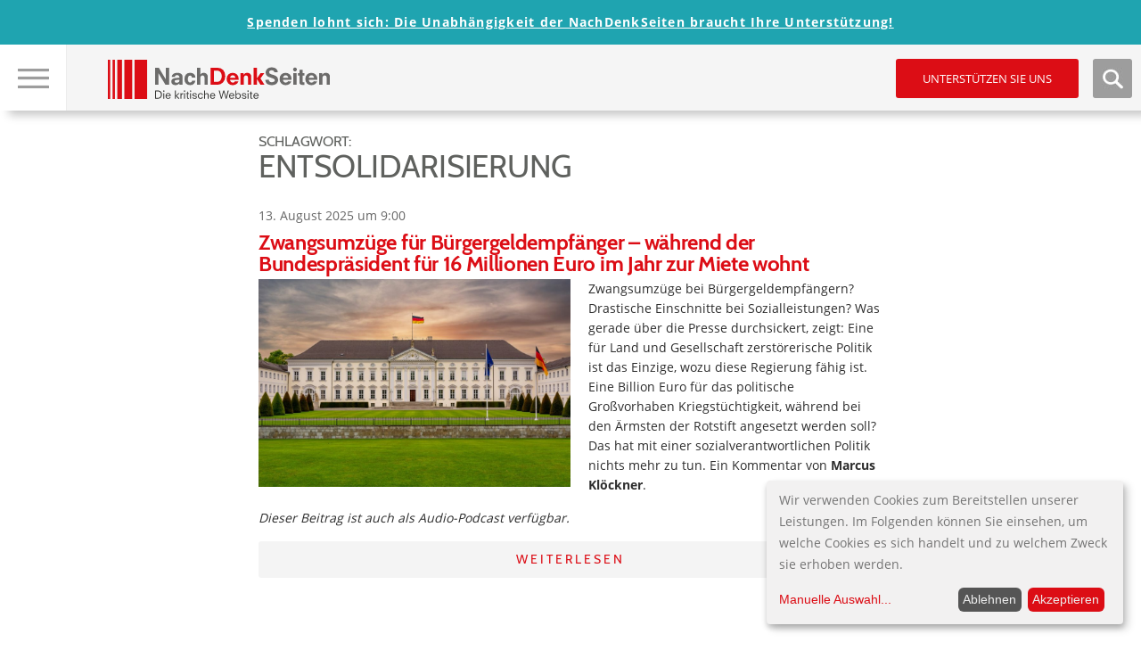

--- FILE ---
content_type: text/html; charset=UTF-8
request_url: https://www.nachdenkseiten.de/?tag=entsolidarisierung
body_size: 19008
content:

<!DOCTYPE html>
<html itemscope="" itemtype="http://schema.org/Article" lang="de">
<head>
<title>   Entsolidarisierung</title>
<meta name="title" content="   Entsolidarisierung">
<meta charset="UTF-8">
<meta name="viewport" content="width=device-width, height=device-height, initial-scale=1.0">
<link rel="profile" href="https://gmpg.org/xfn/11">
<link rel="pingback" href="https://www.nachdenkseiten.de/xmlrpc.php">
<!--<script src="https://ajax.googleapis.com/ajax/libs/jquery/3.2.0/jquery.min.js"></script>-->

<script src="https://www.nachdenkseiten.de/wp-content/themes/nds2017v2/js/klaro-config.js"></script>
<script src="https://www.nachdenkseiten.de/wp-content/themes/nds2017v2/js/klaro.js"></script>

<meta name='robots' content='max-image-preview:large' />
	<style>img:is([sizes="auto" i], [sizes^="auto," i]) { contain-intrinsic-size: 3000px 1500px }</style>
	<link rel='stylesheet' id='twoclick-social-media-buttons-css' href='https://www.nachdenkseiten.de/wp-content/plugins/2-click-socialmedia-buttons/css/socialshareprivacy-min.css?ver=1.6.4' type='text/css' media='all' />
<link rel='stylesheet' id='wp-block-library-css' href='https://www.nachdenkseiten.de/wp-includes/css/dist/block-library/style.min.css?ver=6.8.3' type='text/css' media='all' />
<style id='wp-block-library-inline-css' type='text/css'>
.has-text-align-justify{text-align:justify;}
</style>
<style id='classic-theme-styles-inline-css' type='text/css'>
/*! This file is auto-generated */
.wp-block-button__link{color:#fff;background-color:#32373c;border-radius:9999px;box-shadow:none;text-decoration:none;padding:calc(.667em + 2px) calc(1.333em + 2px);font-size:1.125em}.wp-block-file__button{background:#32373c;color:#fff;text-decoration:none}
</style>
<style id='global-styles-inline-css' type='text/css'>
:root{--wp--preset--aspect-ratio--square: 1;--wp--preset--aspect-ratio--4-3: 4/3;--wp--preset--aspect-ratio--3-4: 3/4;--wp--preset--aspect-ratio--3-2: 3/2;--wp--preset--aspect-ratio--2-3: 2/3;--wp--preset--aspect-ratio--16-9: 16/9;--wp--preset--aspect-ratio--9-16: 9/16;--wp--preset--color--black: #000000;--wp--preset--color--cyan-bluish-gray: #abb8c3;--wp--preset--color--white: #ffffff;--wp--preset--color--pale-pink: #f78da7;--wp--preset--color--vivid-red: #cf2e2e;--wp--preset--color--luminous-vivid-orange: #ff6900;--wp--preset--color--luminous-vivid-amber: #fcb900;--wp--preset--color--light-green-cyan: #7bdcb5;--wp--preset--color--vivid-green-cyan: #00d084;--wp--preset--color--pale-cyan-blue: #8ed1fc;--wp--preset--color--vivid-cyan-blue: #0693e3;--wp--preset--color--vivid-purple: #9b51e0;--wp--preset--gradient--vivid-cyan-blue-to-vivid-purple: linear-gradient(135deg,rgba(6,147,227,1) 0%,rgb(155,81,224) 100%);--wp--preset--gradient--light-green-cyan-to-vivid-green-cyan: linear-gradient(135deg,rgb(122,220,180) 0%,rgb(0,208,130) 100%);--wp--preset--gradient--luminous-vivid-amber-to-luminous-vivid-orange: linear-gradient(135deg,rgba(252,185,0,1) 0%,rgba(255,105,0,1) 100%);--wp--preset--gradient--luminous-vivid-orange-to-vivid-red: linear-gradient(135deg,rgba(255,105,0,1) 0%,rgb(207,46,46) 100%);--wp--preset--gradient--very-light-gray-to-cyan-bluish-gray: linear-gradient(135deg,rgb(238,238,238) 0%,rgb(169,184,195) 100%);--wp--preset--gradient--cool-to-warm-spectrum: linear-gradient(135deg,rgb(74,234,220) 0%,rgb(151,120,209) 20%,rgb(207,42,186) 40%,rgb(238,44,130) 60%,rgb(251,105,98) 80%,rgb(254,248,76) 100%);--wp--preset--gradient--blush-light-purple: linear-gradient(135deg,rgb(255,206,236) 0%,rgb(152,150,240) 100%);--wp--preset--gradient--blush-bordeaux: linear-gradient(135deg,rgb(254,205,165) 0%,rgb(254,45,45) 50%,rgb(107,0,62) 100%);--wp--preset--gradient--luminous-dusk: linear-gradient(135deg,rgb(255,203,112) 0%,rgb(199,81,192) 50%,rgb(65,88,208) 100%);--wp--preset--gradient--pale-ocean: linear-gradient(135deg,rgb(255,245,203) 0%,rgb(182,227,212) 50%,rgb(51,167,181) 100%);--wp--preset--gradient--electric-grass: linear-gradient(135deg,rgb(202,248,128) 0%,rgb(113,206,126) 100%);--wp--preset--gradient--midnight: linear-gradient(135deg,rgb(2,3,129) 0%,rgb(40,116,252) 100%);--wp--preset--font-size--small: 13px;--wp--preset--font-size--medium: 20px;--wp--preset--font-size--large: 36px;--wp--preset--font-size--x-large: 42px;--wp--preset--spacing--20: 0.44rem;--wp--preset--spacing--30: 0.67rem;--wp--preset--spacing--40: 1rem;--wp--preset--spacing--50: 1.5rem;--wp--preset--spacing--60: 2.25rem;--wp--preset--spacing--70: 3.38rem;--wp--preset--spacing--80: 5.06rem;--wp--preset--shadow--natural: 6px 6px 9px rgba(0, 0, 0, 0.2);--wp--preset--shadow--deep: 12px 12px 50px rgba(0, 0, 0, 0.4);--wp--preset--shadow--sharp: 6px 6px 0px rgba(0, 0, 0, 0.2);--wp--preset--shadow--outlined: 6px 6px 0px -3px rgba(255, 255, 255, 1), 6px 6px rgba(0, 0, 0, 1);--wp--preset--shadow--crisp: 6px 6px 0px rgba(0, 0, 0, 1);}:where(.is-layout-flex){gap: 0.5em;}:where(.is-layout-grid){gap: 0.5em;}body .is-layout-flex{display: flex;}.is-layout-flex{flex-wrap: wrap;align-items: center;}.is-layout-flex > :is(*, div){margin: 0;}body .is-layout-grid{display: grid;}.is-layout-grid > :is(*, div){margin: 0;}:where(.wp-block-columns.is-layout-flex){gap: 2em;}:where(.wp-block-columns.is-layout-grid){gap: 2em;}:where(.wp-block-post-template.is-layout-flex){gap: 1.25em;}:where(.wp-block-post-template.is-layout-grid){gap: 1.25em;}.has-black-color{color: var(--wp--preset--color--black) !important;}.has-cyan-bluish-gray-color{color: var(--wp--preset--color--cyan-bluish-gray) !important;}.has-white-color{color: var(--wp--preset--color--white) !important;}.has-pale-pink-color{color: var(--wp--preset--color--pale-pink) !important;}.has-vivid-red-color{color: var(--wp--preset--color--vivid-red) !important;}.has-luminous-vivid-orange-color{color: var(--wp--preset--color--luminous-vivid-orange) !important;}.has-luminous-vivid-amber-color{color: var(--wp--preset--color--luminous-vivid-amber) !important;}.has-light-green-cyan-color{color: var(--wp--preset--color--light-green-cyan) !important;}.has-vivid-green-cyan-color{color: var(--wp--preset--color--vivid-green-cyan) !important;}.has-pale-cyan-blue-color{color: var(--wp--preset--color--pale-cyan-blue) !important;}.has-vivid-cyan-blue-color{color: var(--wp--preset--color--vivid-cyan-blue) !important;}.has-vivid-purple-color{color: var(--wp--preset--color--vivid-purple) !important;}.has-black-background-color{background-color: var(--wp--preset--color--black) !important;}.has-cyan-bluish-gray-background-color{background-color: var(--wp--preset--color--cyan-bluish-gray) !important;}.has-white-background-color{background-color: var(--wp--preset--color--white) !important;}.has-pale-pink-background-color{background-color: var(--wp--preset--color--pale-pink) !important;}.has-vivid-red-background-color{background-color: var(--wp--preset--color--vivid-red) !important;}.has-luminous-vivid-orange-background-color{background-color: var(--wp--preset--color--luminous-vivid-orange) !important;}.has-luminous-vivid-amber-background-color{background-color: var(--wp--preset--color--luminous-vivid-amber) !important;}.has-light-green-cyan-background-color{background-color: var(--wp--preset--color--light-green-cyan) !important;}.has-vivid-green-cyan-background-color{background-color: var(--wp--preset--color--vivid-green-cyan) !important;}.has-pale-cyan-blue-background-color{background-color: var(--wp--preset--color--pale-cyan-blue) !important;}.has-vivid-cyan-blue-background-color{background-color: var(--wp--preset--color--vivid-cyan-blue) !important;}.has-vivid-purple-background-color{background-color: var(--wp--preset--color--vivid-purple) !important;}.has-black-border-color{border-color: var(--wp--preset--color--black) !important;}.has-cyan-bluish-gray-border-color{border-color: var(--wp--preset--color--cyan-bluish-gray) !important;}.has-white-border-color{border-color: var(--wp--preset--color--white) !important;}.has-pale-pink-border-color{border-color: var(--wp--preset--color--pale-pink) !important;}.has-vivid-red-border-color{border-color: var(--wp--preset--color--vivid-red) !important;}.has-luminous-vivid-orange-border-color{border-color: var(--wp--preset--color--luminous-vivid-orange) !important;}.has-luminous-vivid-amber-border-color{border-color: var(--wp--preset--color--luminous-vivid-amber) !important;}.has-light-green-cyan-border-color{border-color: var(--wp--preset--color--light-green-cyan) !important;}.has-vivid-green-cyan-border-color{border-color: var(--wp--preset--color--vivid-green-cyan) !important;}.has-pale-cyan-blue-border-color{border-color: var(--wp--preset--color--pale-cyan-blue) !important;}.has-vivid-cyan-blue-border-color{border-color: var(--wp--preset--color--vivid-cyan-blue) !important;}.has-vivid-purple-border-color{border-color: var(--wp--preset--color--vivid-purple) !important;}.has-vivid-cyan-blue-to-vivid-purple-gradient-background{background: var(--wp--preset--gradient--vivid-cyan-blue-to-vivid-purple) !important;}.has-light-green-cyan-to-vivid-green-cyan-gradient-background{background: var(--wp--preset--gradient--light-green-cyan-to-vivid-green-cyan) !important;}.has-luminous-vivid-amber-to-luminous-vivid-orange-gradient-background{background: var(--wp--preset--gradient--luminous-vivid-amber-to-luminous-vivid-orange) !important;}.has-luminous-vivid-orange-to-vivid-red-gradient-background{background: var(--wp--preset--gradient--luminous-vivid-orange-to-vivid-red) !important;}.has-very-light-gray-to-cyan-bluish-gray-gradient-background{background: var(--wp--preset--gradient--very-light-gray-to-cyan-bluish-gray) !important;}.has-cool-to-warm-spectrum-gradient-background{background: var(--wp--preset--gradient--cool-to-warm-spectrum) !important;}.has-blush-light-purple-gradient-background{background: var(--wp--preset--gradient--blush-light-purple) !important;}.has-blush-bordeaux-gradient-background{background: var(--wp--preset--gradient--blush-bordeaux) !important;}.has-luminous-dusk-gradient-background{background: var(--wp--preset--gradient--luminous-dusk) !important;}.has-pale-ocean-gradient-background{background: var(--wp--preset--gradient--pale-ocean) !important;}.has-electric-grass-gradient-background{background: var(--wp--preset--gradient--electric-grass) !important;}.has-midnight-gradient-background{background: var(--wp--preset--gradient--midnight) !important;}.has-small-font-size{font-size: var(--wp--preset--font-size--small) !important;}.has-medium-font-size{font-size: var(--wp--preset--font-size--medium) !important;}.has-large-font-size{font-size: var(--wp--preset--font-size--large) !important;}.has-x-large-font-size{font-size: var(--wp--preset--font-size--x-large) !important;}
:where(.wp-block-post-template.is-layout-flex){gap: 1.25em;}:where(.wp-block-post-template.is-layout-grid){gap: 1.25em;}
:where(.wp-block-columns.is-layout-flex){gap: 2em;}:where(.wp-block-columns.is-layout-grid){gap: 2em;}
:root :where(.wp-block-pullquote){font-size: 1.5em;line-height: 1.6;}
</style>
<link rel='stylesheet' id='mp-tell-a-friend-lity-style-css' href='https://www.nachdenkseiten.de/wp-content/plugins/mp-tell-a-friend/includes/../css/lity.min.css?ver=6.8.3' type='text/css' media='all' />
<link rel='stylesheet' id='mp-tell-a-friend-style-css' href='https://www.nachdenkseiten.de/wp-content/plugins/mp-tell-a-friend/includes/../css/mp-tell-a-friend.css?ver=6.8.3' type='text/css' media='all' />
<link rel='stylesheet' id='wp-pagenavi-css' href='https://www.nachdenkseiten.de/wp-content/plugins/wp-pagenavi/pagenavi-css.css?ver=2.70' type='text/css' media='all' />
<link rel='stylesheet' id='stylecss-css' href='https://www.nachdenkseiten.de/wp-content/themes/nds2017v2/style.css' type='text/css' media='all' />
<link rel='stylesheet' id='litystyle-css' href='https://www.nachdenkseiten.de/wp-content/themes/nds2017v2/js/lity.css?ver=1.0' type='text/css' media='all' />
<link rel='stylesheet' id='dkpdf-frontend-css' href='https://www.nachdenkseiten.de/wp-content/plugins/dk-pdf/assets/css/frontend.css?ver=1.9.6' type='text/css' media='all' />
<link rel='stylesheet' id='jetpack_css-css' href='https://www.nachdenkseiten.de/wp-content/plugins/jetpack/css/jetpack.css?ver=8.8.5' type='text/css' media='all' />
<script type="text/javascript" src="https://www.nachdenkseiten.de/wp-includes/js/jquery/jquery.min.js?ver=3.7.1" id="jquery-core-js"></script>
<script type="text/javascript" src="https://www.nachdenkseiten.de/wp-includes/js/jquery/jquery-migrate.min.js?ver=3.4.1" id="jquery-migrate-js"></script>
<script type="text/javascript" src="https://www.nachdenkseiten.de/wp-content/themes/nds2017v2/js/jquery.min.js?ver=all" id="jquery-min-js"></script>
<script type="text/javascript" src="https://www.nachdenkseiten.de/wp-content/themes/nds2017v2/js/picturefill.min.js?ver=all" id="my-picturefill-js"></script>
<script type="text/javascript" src="https://www.nachdenkseiten.de/wp-content/themes/nds2017v2/js/jquery.sticky-kit.min.js?ver=all" id="sticky-kit-js"></script>
<script type="text/javascript" src="https://www.nachdenkseiten.de/wp-content/themes/nds2017v2/js/jquery.customSelect.min.js?ver=all" id="custom-selects-js"></script>
<link rel="https://api.w.org/" href="https://www.nachdenkseiten.de/index.php?rest_route=/" /><link rel="alternate" title="JSON" type="application/json" href="https://www.nachdenkseiten.de/index.php?rest_route=/wp/v2/tags/1759" /><link rel="EditURI" type="application/rsd+xml" title="RSD" href="https://www.nachdenkseiten.de/xmlrpc.php?rsd" />
<meta name="generator" content="WordPress 6.8.3" />
<script type="text/javascript"><!--
function powerpress_pinw(pinw_url){window.open(pinw_url, 'PowerPressPlayer','toolbar=0,status=0,resizable=1,width=460,height=320');	return false;}
//-->
</script>
<script type="text/javascript">
(function(url){
	if(/(?:Chrome\/26\.0\.1410\.63 Safari\/537\.31|WordfenceTestMonBot)/.test(navigator.userAgent)){ return; }
	var addEvent = function(evt, handler) {
		if (window.addEventListener) {
			document.addEventListener(evt, handler, false);
		} else if (window.attachEvent) {
			document.attachEvent('on' + evt, handler);
		}
	};
	var removeEvent = function(evt, handler) {
		if (window.removeEventListener) {
			document.removeEventListener(evt, handler, false);
		} else if (window.detachEvent) {
			document.detachEvent('on' + evt, handler);
		}
	};
	var evts = 'contextmenu dblclick drag dragend dragenter dragleave dragover dragstart drop keydown keypress keyup mousedown mousemove mouseout mouseover mouseup mousewheel scroll'.split(' ');
	var logHuman = function() {
		if (window.wfLogHumanRan) { return; }
		window.wfLogHumanRan = true;
		var wfscr = document.createElement('script');
		wfscr.type = 'text/javascript';
		wfscr.async = true;
		wfscr.src = url + '&r=' + Math.random();
		(document.getElementsByTagName('head')[0]||document.getElementsByTagName('body')[0]).appendChild(wfscr);
		for (var i = 0; i < evts.length; i++) {
			removeEvent(evts[i], logHuman);
		}
	};
	for (var i = 0; i < evts.length; i++) {
		addEvent(evts[i], logHuman);
	}
})('//www.nachdenkseiten.de/?wordfence_lh=1&hid=D34B1EB4F2C699605677BD33CBE70EC5');
</script><style type='text/css'>img#wpstats{display:none}</style><link rel="icon" href="https://www.nachdenkseiten.de/wp-content/uploads/2018/03/cropped-cropped-nds_fb_banner-32x32.png" sizes="32x32" />
<link rel="icon" href="https://www.nachdenkseiten.de/wp-content/uploads/2018/03/cropped-cropped-nds_fb_banner-192x192.png" sizes="192x192" />
<link rel="apple-touch-icon" href="https://www.nachdenkseiten.de/wp-content/uploads/2018/03/cropped-cropped-nds_fb_banner-180x180.png" />
<meta name="msapplication-TileImage" content="https://www.nachdenkseiten.de/wp-content/uploads/2018/03/cropped-cropped-nds_fb_banner-270x270.png" />

<!--[if lt IE 9]>
	<script src="https://www.nachdenkseiten.de/wp-content/themes/nds2017v2/js/html5-shiv.js"></script>
	<link rel="stylesheet" id="ie-css" href="https://dev.nachdenkseiten.de/wp-content/themes/nds2017/css/ie8.css" type="text/css" media="screen">
<![endif]-->

<!--[if IE]>
	<link rel="stylesheet" id="ie-css" href="https://dev.nachdenkseiten.de/wp-content/themes/nds2017/css/ie.css" type="text/css" media="screen">
<![endif]-->


<meta property="og:image" content="" />
<meta name="twitter:card" content="summary_large_image" />
<meta name="twitter:image" content="" />
<link rel="alternate" type="application/rss+xml" title="NachDenkSeiten RSS-Feed" href="https://www.nachdenkseiten.de/?feed=rss" />
<link rel="alternate" type="application/rss+xml" title="NachDenkSeiten RSS2-Feed" href="https://www.nachdenkseiten.de/?feed=rss2" />
<link rel="alternate" type="application/rss+xml" title="NachDenkSeiten Audio-Feed" href="https://www.nachdenkseiten.de/?feed=podcast" />


<script src="https://www.nachdenkseiten.de/wp-content/themes/nds2017v2/js/respond.js"></script>
</head>

<body data-rsssl=1 class="archive tag tag-entsolidarisierung tag-1759 wp-theme-nds2017v2 noscript">
<div id="wrap">
	<div id="page" class="site hasTitleImage">
	
		<header id="masthead" class="site-header">
	
			<!-- MOBILE HEADER -->
			<div class="mobileHeader">
			
				<div class="mobile nav visible-xs-block">
					
					<a class="navTrigger" href=""><img src="https://www.nachdenkseiten.de/wp-content/themes/nds2017v2/img/nav_burger.jpg" alt="Hauptnavigation &ouml;ffen" title="Hauptnavigation &ouml;ffen" /></a>
					<a class="closer" href=""><img src="https://www.nachdenkseiten.de/wp-content/themes/nds2017v2/img/nav_burger_close.jpg" alt="Hauptnavigation schlie&szlig;en" title="Hauptnavigation schlie&szlig;en" /></a>
					<input type="checkbox" id="navbar-noscript-toggle-mobile" style="display: none;">
					<label class="noscriptNavTrigger" for="navbar-noscript-toggle-mobile"><img src="https://www.nachdenkseiten.de/wp-content/themes/nds2017v2/img/nav_burger.jpg" alt="Hauptnavigation &ouml;ffen" title="Hauptnavigation &ouml;ffen" /></label>
					<label class="noscriptNavTriggerClose" for="navbar-noscript-toggle-mobile"><img src="https://www.nachdenkseiten.de/wp-content/themes/nds2017v2/img/nav_burger_close.jpg" alt="Hauptnavigation schlie&szlig;en" title="Hauptnavigation schlie&szlig;en" /></label>
				
					<nav class="navbar navbar-default">
						<div class="menu-desktop-main-menu-redesign-container"><ul id="menu-desktop-main-menu-redesign" class="menu"><li id="menu-item-47943" class="menu-item menu-item-type-post_type menu-item-object-page menu-item-47943"><a href="https://www.nachdenkseiten.de/?page_id=47939">Tipps zur Nutzung der NachDenkSeiten</a></li>
<li id="menu-item-47168" class="headline menu-item menu-item-type-custom menu-item-object-custom menu-item-has-children menu-item-47168"><a>Hinweise</a>
<ul class="sub-menu">
	<li id="menu-item-47166" class="menu-item menu-item-type-taxonomy menu-item-object-category menu-item-47166"><a href="https://www.nachdenkseiten.de/?cat=19">Hinweise des Tages</a></li>
	<li id="menu-item-47167" class="menu-item menu-item-type-taxonomy menu-item-object-category menu-item-47167"><a href="https://www.nachdenkseiten.de/?cat=120">Videohinweise</a></li>
</ul>
</li>
<li id="menu-item-47039" class="headline menu-item menu-item-type-custom menu-item-object-custom menu-item-has-children menu-item-47039"><a>Rubriken</a>
<ul class="sub-menu">
	<li id="menu-item-47040" class="menu-item menu-item-type-taxonomy menu-item-object-category menu-item-has-children menu-item-47040"><a href="https://www.nachdenkseiten.de/?cat=41">Medien und Medienanalyse</a><span class="sub-arrow"></span><input class="noscript-submenu-toggle" type="checkbox" id="noscript-toggle-47040685" style="display: none;"><label class="noscript-sub-arrow" for="noscript-toggle-47040685"></label>
	<ul class="sub-menu">
		<li id="menu-item-47041" class="menu-item menu-item-type-taxonomy menu-item-object-category menu-item-47041"><a href="https://www.nachdenkseiten.de/?cat=182">Medienkonzentration, Vermachtung der Medien</a></li>
		<li id="menu-item-47042" class="menu-item menu-item-type-taxonomy menu-item-object-category menu-item-47042"><a href="https://www.nachdenkseiten.de/?cat=183">Medienkritik</a></li>
	</ul>
</li>
	<li id="menu-item-47043" class="menu-item menu-item-type-taxonomy menu-item-object-category menu-item-has-children menu-item-47043"><a href="https://www.nachdenkseiten.de/?cat=121">Meinungsmache</a><span class="sub-arrow"></span><input class="noscript-submenu-toggle" type="checkbox" id="noscript-toggle-47043735" style="display: none;"><label class="noscript-sub-arrow" for="noscript-toggle-47043735"></label>
	<ul class="sub-menu">
		<li id="menu-item-47044" class="menu-item menu-item-type-taxonomy menu-item-object-category menu-item-47044"><a href="https://www.nachdenkseiten.de/?cat=122">Demoskopie/Umfragen</a></li>
		<li id="menu-item-47045" class="menu-item menu-item-type-taxonomy menu-item-object-category menu-item-47045"><a href="https://www.nachdenkseiten.de/?cat=123">Kampagnen/Tarnworte/Neusprech</a></li>
		<li id="menu-item-47046" class="menu-item menu-item-type-taxonomy menu-item-object-category menu-item-47046"><a href="https://www.nachdenkseiten.de/?cat=12">Manipulation des Monats</a></li>
		<li id="menu-item-47047" class="menu-item menu-item-type-taxonomy menu-item-object-category menu-item-47047"><a href="https://www.nachdenkseiten.de/?cat=85">PR</a></li>
		<li id="menu-item-47048" class="menu-item menu-item-type-taxonomy menu-item-object-category menu-item-47048"><a href="https://www.nachdenkseiten.de/?cat=11">Strategien der Meinungsmache</a></li>
	</ul>
</li>
	<li id="menu-item-47049" class="menu-item menu-item-type-taxonomy menu-item-object-category menu-item-has-children menu-item-47049"><a href="https://www.nachdenkseiten.de/?cat=124">Demokratie</a><span class="sub-arrow"></span><input class="noscript-submenu-toggle" type="checkbox" id="noscript-toggle-47049609" style="display: none;"><label class="noscript-sub-arrow" for="noscript-toggle-47049609"></label>
	<ul class="sub-menu">
		<li id="menu-item-47050" class="menu-item menu-item-type-taxonomy menu-item-object-category menu-item-47050"><a href="https://www.nachdenkseiten.de/?cat=126">Erosion der Demokratie</a></li>
		<li id="menu-item-47051" class="menu-item menu-item-type-taxonomy menu-item-object-category menu-item-47051"><a href="https://www.nachdenkseiten.de/?cat=125">Rechte Gefahr</a></li>
	</ul>
</li>
	<li id="menu-item-47052" class="menu-item menu-item-type-taxonomy menu-item-object-category current-post-ancestor current-menu-parent current-post-parent menu-item-has-children menu-item-47052"><a href="https://www.nachdenkseiten.de/?cat=127">Lobbyismus und politische Korruption</a><span class="sub-arrow"></span><input class="noscript-submenu-toggle" type="checkbox" id="noscript-toggle-47052636" style="display: none;"><label class="noscript-sub-arrow" for="noscript-toggle-47052636"></label>
	<ul class="sub-menu">
		<li id="menu-item-47053" class="menu-item menu-item-type-taxonomy menu-item-object-category menu-item-47053"><a href="https://www.nachdenkseiten.de/?cat=128">INSM</a></li>
		<li id="menu-item-47054" class="menu-item menu-item-type-taxonomy menu-item-object-category menu-item-47054"><a href="https://www.nachdenkseiten.de/?cat=129">Lobbyorganisationen und interessengebundene Wissenschaft</a></li>
		<li id="menu-item-47055" class="menu-item menu-item-type-taxonomy menu-item-object-category menu-item-47055"><a href="https://www.nachdenkseiten.de/?cat=130">Dreht&#252;r Politik und Wirtschaft</a></li>
	</ul>
</li>
	<li id="menu-item-47056" class="menu-item menu-item-type-taxonomy menu-item-object-category menu-item-has-children menu-item-47056"><a href="https://www.nachdenkseiten.de/?cat=131">&#214;konomie</a><span class="sub-arrow"></span><input class="noscript-submenu-toggle" type="checkbox" id="noscript-toggle-47056857" style="display: none;"><label class="noscript-sub-arrow" for="noscript-toggle-47056857"></label>
	<ul class="sub-menu">
		<li id="menu-item-47057" class="menu-item menu-item-type-taxonomy menu-item-object-category menu-item-47057"><a href="https://www.nachdenkseiten.de/?cat=13">Denkfehler Wirtschaftsdebatte</a></li>
		<li id="menu-item-47058" class="menu-item menu-item-type-taxonomy menu-item-object-category menu-item-47058"><a href="https://www.nachdenkseiten.de/?cat=132">Ungleichheit, Armut, Reichtum</a></li>
		<li id="menu-item-47059" class="menu-item menu-item-type-taxonomy menu-item-object-category menu-item-47059"><a href="https://www.nachdenkseiten.de/?cat=133">Wichtige Wirtschaftsdaten</a></li>
		<li id="menu-item-47060" class="menu-item menu-item-type-taxonomy menu-item-object-category menu-item-47060"><a href="https://www.nachdenkseiten.de/?cat=30">Wirtschaftspolitik und Konjunktur</a></li>
	</ul>
</li>
	<li id="menu-item-47061" class="menu-item menu-item-type-taxonomy menu-item-object-category menu-item-has-children menu-item-47061"><a href="https://www.nachdenkseiten.de/?cat=110">Agenda 2010</a><span class="sub-arrow"></span><input class="noscript-submenu-toggle" type="checkbox" id="noscript-toggle-47061926" style="display: none;"><label class="noscript-sub-arrow" for="noscript-toggle-47061926"></label>
	<ul class="sub-menu">
		<li id="menu-item-47062" class="menu-item menu-item-type-taxonomy menu-item-object-category menu-item-47062"><a href="https://www.nachdenkseiten.de/?cat=141">Arbeitsmarkt und Arbeitsmarktpolitik</a></li>
		<li id="menu-item-47063" class="menu-item menu-item-type-taxonomy menu-item-object-category menu-item-47063"><a href="https://www.nachdenkseiten.de/?cat=142">Bundesagentur f&#252;r Arbeit</a></li>
		<li id="menu-item-47064" class="menu-item menu-item-type-taxonomy menu-item-object-category menu-item-47064"><a href="https://www.nachdenkseiten.de/?cat=92">Fachkr&#228;ftemangel</a></li>
		<li id="menu-item-47065" class="menu-item menu-item-type-taxonomy menu-item-object-category menu-item-47065"><a href="https://www.nachdenkseiten.de/?cat=140">Hartz-Gesetze/B&#252;rgergeld</a></li>
	</ul>
</li>
	<li id="menu-item-47066" class="menu-item menu-item-type-taxonomy menu-item-object-category menu-item-has-children menu-item-47066"><a href="https://www.nachdenkseiten.de/?cat=134">Finanzen und W&#228;hrung</a><span class="sub-arrow"></span><input class="noscript-submenu-toggle" type="checkbox" id="noscript-toggle-47066254" style="display: none;"><label class="noscript-sub-arrow" for="noscript-toggle-47066254"></label>
	<ul class="sub-menu">
		<li id="menu-item-47067" class="menu-item menu-item-type-taxonomy menu-item-object-category menu-item-47067"><a href="https://www.nachdenkseiten.de/?cat=136">Banken, B&#246;rse, Spekulation</a></li>
		<li id="menu-item-47068" class="menu-item menu-item-type-taxonomy menu-item-object-category menu-item-47068"><a href="https://www.nachdenkseiten.de/?cat=139">Euro und Eurokrise</a></li>
		<li id="menu-item-47069" class="menu-item menu-item-type-taxonomy menu-item-object-category menu-item-47069"><a href="https://www.nachdenkseiten.de/?cat=50">Finanzkrise</a></li>
		<li id="menu-item-47070" class="menu-item menu-item-type-taxonomy menu-item-object-category menu-item-47070"><a href="https://www.nachdenkseiten.de/?cat=135">Finanzpolitik</a></li>
	</ul>
</li>
	<li id="menu-item-47071" class="menu-item menu-item-type-taxonomy menu-item-object-category menu-item-has-children menu-item-47071"><a href="https://www.nachdenkseiten.de/?cat=28">Privatisierung</a><span class="sub-arrow"></span><input class="noscript-submenu-toggle" type="checkbox" id="noscript-toggle-47071261" style="display: none;"><label class="noscript-sub-arrow" for="noscript-toggle-47071261"></label>
	<ul class="sub-menu">
		<li id="menu-item-47072" class="menu-item menu-item-type-taxonomy menu-item-object-category menu-item-47072"><a href="https://www.nachdenkseiten.de/?cat=144">Private Public Partnership</a></li>
		<li id="menu-item-47073" class="menu-item menu-item-type-taxonomy menu-item-object-category menu-item-47073"><a href="https://www.nachdenkseiten.de/?cat=143">Privatisierung &#246;ffentlicher Leistungen</a></li>
	</ul>
</li>
	<li id="menu-item-47074" class="menu-item menu-item-type-taxonomy menu-item-object-category menu-item-has-children menu-item-47074"><a href="https://www.nachdenkseiten.de/?cat=145">Sozialstaat</a><span class="sub-arrow"></span><input class="noscript-submenu-toggle" type="checkbox" id="noscript-toggle-47074258" style="display: none;"><label class="noscript-sub-arrow" for="noscript-toggle-47074258"></label>
	<ul class="sub-menu">
		<li id="menu-item-47078" class="menu-item menu-item-type-taxonomy menu-item-object-category menu-item-47078"><a href="https://www.nachdenkseiten.de/?cat=148">Pflegeversicherung</a></li>
		<li id="menu-item-47079" class="menu-item menu-item-type-taxonomy menu-item-object-category menu-item-47079"><a href="https://www.nachdenkseiten.de/?cat=39">Rente</a></li>
		<li id="menu-item-47075" class="menu-item menu-item-type-taxonomy menu-item-object-category menu-item-47075"><a href="https://www.nachdenkseiten.de/?cat=40">Riester-R&#252;rup-T&#228;uschung, Privatrente</a></li>
		<li id="menu-item-47076" class="menu-item menu-item-type-taxonomy menu-item-object-category menu-item-47076"><a href="https://www.nachdenkseiten.de/?cat=146">Soziale Gerechtigkeit</a></li>
		<li id="menu-item-47077" class="menu-item menu-item-type-taxonomy menu-item-object-category menu-item-47077"><a href="https://www.nachdenkseiten.de/?cat=150">Verbraucherschutz</a></li>
		<li id="menu-item-47080" class="menu-item menu-item-type-taxonomy menu-item-object-category menu-item-47080"><a href="https://www.nachdenkseiten.de/?cat=147">Arbeitslosigkeit</a></li>
	</ul>
</li>
	<li id="menu-item-47081" class="menu-item menu-item-type-taxonomy menu-item-object-category menu-item-has-children menu-item-47081"><a href="https://www.nachdenkseiten.de/?cat=151">Bildungspolitik</a><span class="sub-arrow"></span><input class="noscript-submenu-toggle" type="checkbox" id="noscript-toggle-4708116" style="display: none;"><label class="noscript-sub-arrow" for="noscript-toggle-4708116"></label>
	<ul class="sub-menu">
		<li id="menu-item-47082" class="menu-item menu-item-type-taxonomy menu-item-object-category menu-item-47082"><a href="https://www.nachdenkseiten.de/?cat=153">Berufliche Bildung</a></li>
		<li id="menu-item-47083" class="menu-item menu-item-type-taxonomy menu-item-object-category menu-item-47083"><a href="https://www.nachdenkseiten.de/?cat=34">Bildung</a></li>
		<li id="menu-item-47084" class="menu-item menu-item-type-taxonomy menu-item-object-category menu-item-47084"><a href="https://www.nachdenkseiten.de/?cat=17">Hochschulen und Wissenschaft</a></li>
		<li id="menu-item-47085" class="menu-item menu-item-type-taxonomy menu-item-object-category menu-item-47085"><a href="https://www.nachdenkseiten.de/?cat=152">Schulsystem</a></li>
	</ul>
</li>
	<li id="menu-item-47086" class="menu-item menu-item-type-taxonomy menu-item-object-category menu-item-has-children menu-item-47086"><a href="https://www.nachdenkseiten.de/?cat=154">Wichtige Debatten</a><span class="sub-arrow"></span><input class="noscript-submenu-toggle" type="checkbox" id="noscript-toggle-47086173" style="display: none;"><label class="noscript-sub-arrow" for="noscript-toggle-47086173"></label>
	<ul class="sub-menu">
		<li id="menu-item-47091" class="menu-item menu-item-type-taxonomy menu-item-object-category menu-item-47091"><a href="https://www.nachdenkseiten.de/?cat=155">Demografische Entwicklung</a></li>
		<li id="menu-item-47092" class="menu-item menu-item-type-taxonomy menu-item-object-category menu-item-47092"><a href="https://www.nachdenkseiten.de/?cat=159">Fremdenfeindlichkeit, Rassismus</a></li>
		<li id="menu-item-47093" class="menu-item menu-item-type-taxonomy menu-item-object-category menu-item-47093"><a href="https://www.nachdenkseiten.de/?cat=158">Generationenkonflikt</a></li>
		<li id="menu-item-47094" class="menu-item menu-item-type-taxonomy menu-item-object-category menu-item-47094"><a href="https://www.nachdenkseiten.de/?cat=25">&#8220;Lohnnebenkosten&#8221;</a></li>
		<li id="menu-item-47095" class="menu-item menu-item-type-taxonomy menu-item-object-category menu-item-47095"><a href="https://www.nachdenkseiten.de/?cat=160">Markt und Staat</a></li>
		<li id="menu-item-47087" class="menu-item menu-item-type-taxonomy menu-item-object-category menu-item-47087"><a href="https://www.nachdenkseiten.de/?cat=156">Schulden &#8211; Sparen</a></li>
		<li id="menu-item-47088" class="menu-item menu-item-type-taxonomy menu-item-object-category menu-item-47088"><a href="https://www.nachdenkseiten.de/?cat=74">Stuttgart 21</a></li>
		<li id="menu-item-47089" class="menu-item menu-item-type-taxonomy menu-item-object-category menu-item-47089"><a href="https://www.nachdenkseiten.de/?cat=161">Wertedebatte</a></li>
		<li id="menu-item-47090" class="menu-item menu-item-type-taxonomy menu-item-object-category menu-item-47090"><a href="https://www.nachdenkseiten.de/?cat=157">Wettbewerbsf&#228;higkeit</a></li>
	</ul>
</li>
	<li id="menu-item-47098" class="menu-item menu-item-type-taxonomy menu-item-object-category menu-item-has-children menu-item-47098"><a href="https://www.nachdenkseiten.de/?cat=162">Energiepolitik</a><span class="sub-arrow"></span><input class="noscript-submenu-toggle" type="checkbox" id="noscript-toggle-47098644" style="display: none;"><label class="noscript-sub-arrow" for="noscript-toggle-47098644"></label>
	<ul class="sub-menu">
		<li id="menu-item-47099" class="menu-item menu-item-type-taxonomy menu-item-object-category menu-item-47099"><a href="https://www.nachdenkseiten.de/?cat=163">Atompolitik</a></li>
		<li id="menu-item-47100" class="menu-item menu-item-type-taxonomy menu-item-object-category menu-item-47100"><a href="https://www.nachdenkseiten.de/?cat=164">Energiewende</a></li>
	</ul>
</li>
	<li id="menu-item-47101" class="menu-item menu-item-type-taxonomy menu-item-object-category menu-item-has-children menu-item-47101"><a href="https://www.nachdenkseiten.de/?cat=165">Innen- und Gesellschaftspolitik</a><span class="sub-arrow"></span><input class="noscript-submenu-toggle" type="checkbox" id="noscript-toggle-47101215" style="display: none;"><label class="noscript-sub-arrow" for="noscript-toggle-47101215"></label>
	<ul class="sub-menu">
		<li id="menu-item-47102" class="menu-item menu-item-type-taxonomy menu-item-object-category menu-item-47102"><a href="https://www.nachdenkseiten.de/?cat=168">Gleichstellung</a></li>
		<li id="menu-item-47103" class="menu-item menu-item-type-taxonomy menu-item-object-category menu-item-47103"><a href="https://www.nachdenkseiten.de/?cat=60">Innere Sicherheit</a></li>
		<li id="menu-item-47104" class="menu-item menu-item-type-taxonomy menu-item-object-category menu-item-47104"><a href="https://www.nachdenkseiten.de/?cat=917">Kultur und Kulturpolitik</a></li>
		<li id="menu-item-47105" class="menu-item menu-item-type-taxonomy menu-item-object-category menu-item-47105"><a href="https://www.nachdenkseiten.de/?cat=167">Familienpolitik</a></li>
		<li id="menu-item-47107" class="menu-item menu-item-type-taxonomy menu-item-object-category menu-item-47107"><a href="https://www.nachdenkseiten.de/?cat=166">Terrorismus</a></li>
		<li id="menu-item-47108" class="menu-item menu-item-type-taxonomy menu-item-object-category menu-item-47108"><a href="https://www.nachdenkseiten.de/?cat=73">Verkehrspolitik</a></li>
	</ul>
</li>
	<li id="menu-item-47109" class="menu-item menu-item-type-taxonomy menu-item-object-category current-post-ancestor current-menu-parent current-post-parent menu-item-has-children menu-item-47109"><a href="https://www.nachdenkseiten.de/?cat=169">Au&#223;en- und Sicherheitspolitik</a><span class="sub-arrow"></span><input class="noscript-submenu-toggle" type="checkbox" id="noscript-toggle-47109410" style="display: none;"><label class="noscript-sub-arrow" for="noscript-toggle-47109410"></label>
	<ul class="sub-menu">
		<li id="menu-item-47110" class="menu-item menu-item-type-taxonomy menu-item-object-category menu-item-47110"><a href="https://www.nachdenkseiten.de/?cat=172">Aufr&#252;stung</a></li>
		<li id="menu-item-47111" class="menu-item menu-item-type-taxonomy menu-item-object-category menu-item-47111"><a href="https://www.nachdenkseiten.de/?cat=171">Milit&#228;reins&#228;tze/Kriege</a></li>
		<li id="menu-item-47112" class="menu-item menu-item-type-taxonomy menu-item-object-category menu-item-47112"><a href="https://www.nachdenkseiten.de/?cat=170">Friedenspolitik</a></li>
	</ul>
</li>
	<li id="menu-item-47113" class="menu-item menu-item-type-taxonomy menu-item-object-category menu-item-has-children menu-item-47113"><a href="https://www.nachdenkseiten.de/?cat=20">L&#228;nderberichte</a><span class="sub-arrow"></span><input class="noscript-submenu-toggle" type="checkbox" id="noscript-toggle-47113414" style="display: none;"><label class="noscript-sub-arrow" for="noscript-toggle-47113414"></label>
	<ul class="sub-menu">
		<li id="menu-item-47114" class="menu-item menu-item-type-taxonomy menu-item-object-category menu-item-47114"><a href="https://www.nachdenkseiten.de/?cat=173">Griechenland</a></li>
		<li id="menu-item-47115" class="menu-item menu-item-type-taxonomy menu-item-object-category menu-item-47115"><a href="https://www.nachdenkseiten.de/?cat=175">Israel</a></li>
		<li id="menu-item-47116" class="menu-item menu-item-type-taxonomy menu-item-object-category menu-item-47116"><a href="https://www.nachdenkseiten.de/?cat=174">USA</a></li>
	</ul>
</li>
	<li id="menu-item-47117" class="menu-item menu-item-type-taxonomy menu-item-object-category current-post-ancestor menu-item-has-children menu-item-47117"><a href="https://www.nachdenkseiten.de/?cat=176">Umweltpolitik</a><span class="sub-arrow"></span><input class="noscript-submenu-toggle" type="checkbox" id="noscript-toggle-47117469" style="display: none;"><label class="noscript-sub-arrow" for="noscript-toggle-47117469"></label>
	<ul class="sub-menu">
		<li id="menu-item-47121" class="menu-item menu-item-type-taxonomy menu-item-object-category menu-item-47121"><a href="https://www.nachdenkseiten.de/?cat=177">Klimawandel</a></li>
		<li id="menu-item-47119" class="menu-item menu-item-type-taxonomy menu-item-object-category current-post-ancestor current-menu-parent current-post-parent menu-item-47119"><a href="https://www.nachdenkseiten.de/?cat=178">Ressourcen</a></li>
		<li id="menu-item-47118" class="menu-item menu-item-type-taxonomy menu-item-object-category menu-item-47118"><a href="https://www.nachdenkseiten.de/?cat=179">Schadstoffe</a></li>
	</ul>
</li>
	<li id="menu-item-47122" class="menu-item menu-item-type-taxonomy menu-item-object-category menu-item-has-children menu-item-47122"><a href="https://www.nachdenkseiten.de/?cat=22">Europ&#228;ische Union</a><span class="sub-arrow"></span><input class="noscript-submenu-toggle" type="checkbox" id="noscript-toggle-47122612" style="display: none;"><label class="noscript-sub-arrow" for="noscript-toggle-47122612"></label>
	<ul class="sub-menu">
		<li id="menu-item-47123" class="menu-item menu-item-type-taxonomy menu-item-object-category menu-item-47123"><a href="https://www.nachdenkseiten.de/?cat=181">Europapolitik</a></li>
		<li id="menu-item-47124" class="menu-item menu-item-type-taxonomy menu-item-object-category menu-item-47124"><a href="https://www.nachdenkseiten.de/?cat=180">Europ&#228;ische Vertr&#228;ge</a></li>
	</ul>
</li>
	<li id="menu-item-47125" class="menu-item menu-item-type-taxonomy menu-item-object-category menu-item-47125"><a href="https://www.nachdenkseiten.de/?cat=184">&#220;berwachung</a></li>
	<li id="menu-item-47126" class="menu-item menu-item-type-taxonomy menu-item-object-category menu-item-has-children menu-item-47126"><a href="https://www.nachdenkseiten.de/?cat=185">Staatsorgane</a><span class="sub-arrow"></span><input class="noscript-submenu-toggle" type="checkbox" id="noscript-toggle-47126709" style="display: none;"><label class="noscript-sub-arrow" for="noscript-toggle-47126709"></label>
	<ul class="sub-menu">
		<li id="menu-item-47127" class="menu-item menu-item-type-taxonomy menu-item-object-category menu-item-47127"><a href="https://www.nachdenkseiten.de/?cat=96">Bundespr&#228;sident</a></li>
		<li id="menu-item-47128" class="menu-item menu-item-type-taxonomy menu-item-object-category menu-item-47128"><a href="https://www.nachdenkseiten.de/?cat=188">Bundesregierung</a></li>
		<li id="menu-item-47129" class="menu-item menu-item-type-taxonomy menu-item-object-category menu-item-47129"><a href="https://www.nachdenkseiten.de/?cat=187">Bundestag</a></li>
		<li id="menu-item-47130" class="menu-item menu-item-type-taxonomy menu-item-object-category menu-item-47130"><a href="https://www.nachdenkseiten.de/?cat=186">Bundesverfassungsgericht, Verfassungsgerichtshof</a></li>
	</ul>
</li>
	<li id="menu-item-47131" class="menu-item menu-item-type-taxonomy menu-item-object-category menu-item-has-children menu-item-47131"><a href="https://www.nachdenkseiten.de/?cat=189">Parteien und Verb&#228;nde</a><span class="sub-arrow"></span><input class="noscript-submenu-toggle" type="checkbox" id="noscript-toggle-47131367" style="display: none;"><label class="noscript-sub-arrow" for="noscript-toggle-47131367"></label>
	<ul class="sub-menu">
		<li id="menu-item-47138" class="menu-item menu-item-type-taxonomy menu-item-object-category menu-item-47138"><a href="https://www.nachdenkseiten.de/?cat=197">AfD</a></li>
		<li id="menu-item-109318" class="menu-item menu-item-type-taxonomy menu-item-object-category menu-item-109318"><a href="https://www.nachdenkseiten.de/?cat=3444">BSW</a></li>
		<li id="menu-item-47136" class="menu-item menu-item-type-taxonomy menu-item-object-category menu-item-47136"><a href="https://www.nachdenkseiten.de/?cat=192">CDU/CSU</a></li>
		<li id="menu-item-47139" class="menu-item menu-item-type-taxonomy menu-item-object-category menu-item-47139"><a href="https://www.nachdenkseiten.de/?cat=195">DIE LINKE</a></li>
		<li id="menu-item-47140" class="menu-item menu-item-type-taxonomy menu-item-object-category menu-item-47140"><a href="https://www.nachdenkseiten.de/?cat=193">FDP</a></li>
		<li id="menu-item-47133" class="menu-item menu-item-type-taxonomy menu-item-object-category menu-item-47133"><a href="https://www.nachdenkseiten.de/?cat=194">Gr&#252;ne</a></li>
		<li id="menu-item-47137" class="menu-item menu-item-type-taxonomy menu-item-object-category menu-item-47137"><a href="https://www.nachdenkseiten.de/?cat=191">SPD</a></li>
		<li id="menu-item-47142" class="menu-item menu-item-type-taxonomy menu-item-object-category menu-item-47142"><a href="https://www.nachdenkseiten.de/?cat=196">Piraten</a></li>
		<li id="menu-item-47143" class="menu-item menu-item-type-taxonomy menu-item-object-category menu-item-47143"><a href="https://www.nachdenkseiten.de/?cat=198">einzelne Politiker/Personen der Zeitgeschichte</a></li>
		<li id="menu-item-47144" class="menu-item menu-item-type-taxonomy menu-item-object-category menu-item-47144"><a href="https://www.nachdenkseiten.de/?cat=190">Wahlen</a></li>
		<li id="menu-item-47132" class="menu-item menu-item-type-taxonomy menu-item-object-category menu-item-47132"><a href="https://www.nachdenkseiten.de/?cat=109">Gewerkschaften</a></li>
		<li id="menu-item-47146" class="menu-item menu-item-type-taxonomy menu-item-object-category menu-item-47146"><a href="https://www.nachdenkseiten.de/?cat=199">Kirchen/Religionen</a></li>
		<li id="menu-item-47145" class="menu-item menu-item-type-taxonomy menu-item-object-category menu-item-47145"><a href="https://www.nachdenkseiten.de/?cat=200">Soziale Bewegungen</a></li>
	</ul>
</li>
	<li id="menu-item-47147" class="menu-item menu-item-type-taxonomy menu-item-object-category menu-item-has-children menu-item-47147"><a href="https://www.nachdenkseiten.de/?cat=201">Ideologiekritik</a><span class="sub-arrow"></span><input class="noscript-submenu-toggle" type="checkbox" id="noscript-toggle-47147832" style="display: none;"><label class="noscript-sub-arrow" for="noscript-toggle-47147832"></label>
	<ul class="sub-menu">
		<li id="menu-item-47159" class="menu-item menu-item-type-taxonomy menu-item-object-category menu-item-47159"><a href="https://www.nachdenkseiten.de/?cat=88">Antisemitismus</a></li>
		<li id="menu-item-47160" class="menu-item menu-item-type-taxonomy menu-item-object-category menu-item-47160"><a href="https://www.nachdenkseiten.de/?cat=207">Anti-Islamismus</a></li>
		<li id="menu-item-47158" class="menu-item menu-item-type-taxonomy menu-item-object-category menu-item-47158"><a href="https://www.nachdenkseiten.de/?cat=206">Chancengerechtigkeit</a></li>
		<li id="menu-item-47148" class="menu-item menu-item-type-taxonomy menu-item-object-category menu-item-47148"><a href="https://www.nachdenkseiten.de/?cat=37">Globalisierung</a></li>
		<li id="menu-item-47149" class="menu-item menu-item-type-taxonomy menu-item-object-category menu-item-47149"><a href="https://www.nachdenkseiten.de/?cat=31">Grundeinkommen</a></li>
		<li id="menu-item-47150" class="menu-item menu-item-type-taxonomy menu-item-object-category menu-item-47150"><a href="https://www.nachdenkseiten.de/?cat=205">Neoliberalismus und Monetarismus</a></li>
		<li id="menu-item-47151" class="menu-item menu-item-type-taxonomy menu-item-object-category menu-item-47151"><a href="https://www.nachdenkseiten.de/?cat=203">Postdemokratie</a></li>
		<li id="menu-item-47152" class="menu-item menu-item-type-taxonomy menu-item-object-category menu-item-47152"><a href="https://www.nachdenkseiten.de/?cat=202">Postwachstumskritik</a></li>
		<li id="menu-item-47153" class="menu-item menu-item-type-taxonomy menu-item-object-category menu-item-47153"><a href="https://www.nachdenkseiten.de/?cat=204">Zinskritik</a></li>
	</ul>
</li>
	<li id="menu-item-47161" class="menu-item menu-item-type-taxonomy menu-item-object-category menu-item-has-children menu-item-47161"><a href="https://www.nachdenkseiten.de/?cat=35">Aufbau Gegen&#246;ffentlichkeit</a><span class="sub-arrow"></span><input class="noscript-submenu-toggle" type="checkbox" id="noscript-toggle-47161579" style="display: none;"><label class="noscript-sub-arrow" for="noscript-toggle-47161579"></label>
	<ul class="sub-menu">
		<li id="menu-item-47163" class="menu-item menu-item-type-taxonomy menu-item-object-category menu-item-47163"><a href="https://www.nachdenkseiten.de/?cat=212">Gedenktage/Jahrestage</a></li>
		<li id="menu-item-47164" class="menu-item menu-item-type-taxonomy menu-item-object-category menu-item-47164"><a href="https://www.nachdenkseiten.de/?cat=211">Veranstaltungshinweise/Veranstaltungen</a></li>
		<li id="menu-item-47165" class="menu-item menu-item-type-taxonomy menu-item-object-category menu-item-47165"><a href="https://www.nachdenkseiten.de/?cat=210">Werbung f&#252;r die NachDenkSeiten</a></li>
	</ul>
</li>
</ul>
</li>
<li id="menu-item-47170" class="menu-item menu-item-type-taxonomy menu-item-object-category menu-item-47170"><a href="https://www.nachdenkseiten.de/?cat=209">Interviews</a></li>
<li id="menu-item-47171" class="menu-item menu-item-type-taxonomy menu-item-object-category menu-item-47171"><a href="https://www.nachdenkseiten.de/?cat=208">Rezensionen</a></li>
<li id="menu-item-47172" class="menu-item menu-item-type-taxonomy menu-item-object-category menu-item-47172"><a href="https://www.nachdenkseiten.de/?cat=103">Leserbriefe</a></li>
<li id="menu-item-88902" class="menu-item menu-item-type-taxonomy menu-item-object-category menu-item-88902"><a href="https://www.nachdenkseiten.de/?cat=3295">NachDenkSatire</a></li>
<li id="menu-item-47508" class="headline menu-item menu-item-type-custom menu-item-object-custom menu-item-has-children menu-item-47508"><a>Videoangebot</a>
<ul class="sub-menu">
	<li id="menu-item-47511" class="menu-item menu-item-type-post_type menu-item-object-page menu-item-47511"><a href="https://www.nachdenkseiten.de/?page_id=47509">Videoangebot der NachDenkSeiten</a></li>
	<li id="menu-item-47512" class="menu-item menu-item-type-custom menu-item-object-custom menu-item-47512"><a href="https://www.youtube.com/channel/UCE7b8qctaEGmST38-sfdOsA">Unser Angebot auf Youtube</a></li>
</ul>
</li>
<li id="menu-item-47513" class="menu-item menu-item-type-custom menu-item-object-custom menu-item-has-children menu-item-47513"><a>Audioangebot</a>
<ul class="sub-menu">
	<li id="menu-item-47514" class="menu-item menu-item-type-taxonomy menu-item-object-category menu-item-47514"><a href="https://www.nachdenkseiten.de/?cat=107">Audio-Podcast</a></li>
	<li id="menu-item-47515" class="menu-item menu-item-type-custom menu-item-object-custom menu-item-47515"><a href="https://www.nachdenkseiten.de/?feed=podcast">Podcast Feed</a></li>
	<li id="menu-item-47516" class="menu-item menu-item-type-custom menu-item-object-custom menu-item-47516"><a href="https://itunes.apple.com/de/podcast/nachdenkseiten-die-kritische/id605750505?l=de">Podcast bei iTunes</a></li>
	<li id="menu-item-47517" class="menu-item menu-item-type-custom menu-item-object-custom menu-item-47517"><a href="https://soundcloud.com/nachdenkseiten-podcast">Podcast bei Soundcloud</a></li>
	<li id="menu-item-47518" class="menu-item menu-item-type-custom menu-item-object-custom menu-item-47518"><a href="https://www.youtube.com/playlist?list=PLpNi0Wmi7L82nSqtm6nAsiKWoGu6IOgVh">Podcast auf Youtube</a></li>
	<li id="menu-item-78240" class="menu-item menu-item-type-custom menu-item-object-custom menu-item-78240"><a href="https://open.spotify.com/show/3X557T0HBnq9J5vs7WeyAi?si=421b1e64ed5e4fa4">Podcast auf Spotify</a></li>
</ul>
</li>
<li id="menu-item-93792" class="menu-item menu-item-type-custom menu-item-object-custom menu-item-has-children menu-item-93792"><a>Services</a>
<ul class="sub-menu">
	<li id="menu-item-47173" class="menu-item menu-item-type-taxonomy menu-item-object-category menu-item-47173"><a href="https://www.nachdenkseiten.de/?cat=1999">Zur Kategorie</a></li>
	<li id="menu-item-47174" class="menu-item menu-item-type-taxonomy menu-item-object-category menu-item-47174"><a href="https://www.nachdenkseiten.de/?cat=54">Gestaltete PDF zum Ausdrucken und Verteilen</a></li>
	<li id="menu-item-61345" class="menu-item menu-item-type-post_type menu-item-object-post menu-item-61345"><a href="https://www.nachdenkseiten.de/?p=60958">Entw&#252;rfe und Druckvorlagen f&#252;r attraktive NDS-Aufkleber!</a></li>
	<li id="menu-item-90399" class="menu-item menu-item-type-custom menu-item-object-custom menu-item-90399"><a href="https://www.nachdenkseiten.de/?tag=serie-alter-interessanter-dokumente">Serie alter, interessanter Dokumente</a></li>
	<li id="menu-item-47177" class="menu-item menu-item-type-taxonomy menu-item-object-category menu-item-47177"><a href="https://www.nachdenkseiten.de/?cat=2002">Doku interessanten Kabaretts</a></li>
	<li id="menu-item-47178" class="menu-item menu-item-type-post_type menu-item-object-post menu-item-47178"><a href="https://www.nachdenkseiten.de/?p=27937">Interessante Dokumente des Zeitgeschehens</a></li>
	<li id="menu-item-47175" class="menu-item menu-item-type-taxonomy menu-item-object-category menu-item-47175"><a href="https://www.nachdenkseiten.de/?cat=2001">Wichtige Zitate</a></li>
	<li id="menu-item-47176" class="menu-item menu-item-type-taxonomy menu-item-object-category menu-item-47176"><a href="https://www.nachdenkseiten.de/?cat=133">Wichtige Wirtschaftsdaten</a></li>
</ul>
</li>
<li id="menu-item-47519" class="headline menu-item menu-item-type-custom menu-item-object-custom menu-item-has-children menu-item-47519"><a>Gespr&#228;chskreise</a>
<ul class="sub-menu">
	<li id="menu-item-47520" class="menu-item menu-item-type-post_type menu-item-object-page menu-item-47520"><a href="https://www.nachdenkseiten.de/?page_id=4052">Aufruf</a></li>
	<li id="menu-item-104110" class="menu-item menu-item-type-post_type menu-item-object-page menu-item-104110"><a href="https://www.nachdenkseiten.de/?page_id=102992">Termine und Veranstaltungen</a></li>
	<li id="menu-item-47521" class="menu-item menu-item-type-post_type menu-item-object-page menu-item-has-children menu-item-47521"><a href="https://www.nachdenkseiten.de/?page_id=3921">Regionale Gespr&#228;chskreise</a><span class="sub-arrow"></span><input class="noscript-submenu-toggle" type="checkbox" id="noscript-toggle-47521821" style="display: none;"><label class="noscript-sub-arrow" for="noscript-toggle-47521821"></label>
	<ul class="sub-menu">
		<li id="menu-item-61762" class="menu-item menu-item-type-taxonomy menu-item-object-category menu-item-61762"><a href="https://www.nachdenkseiten.de/?cat=2901">Texte der Gespr&#228;chskreise</a></li>
	</ul>
</li>
	<li id="menu-item-104111" class="menu-item menu-item-type-post_type menu-item-object-post menu-item-104111"><a href="https://www.nachdenkseiten.de/?p=36970">Interview mit Thilo Haase</a></li>
</ul>
</li>
<li id="menu-item-47556" class="menu-item menu-item-type-post_type menu-item-object-page menu-item-47556"><a href="https://www.nachdenkseiten.de/?page_id=15671">B&#252;cher der NachDenkSeiten-Macher</a></li>
<li id="menu-item-47522" class="menu-item menu-item-type-post_type menu-item-object-page menu-item-47522"><a href="https://www.nachdenkseiten.de/?page_id=32832">Alphabetische Schlagwortliste</a></li>
<li id="menu-item-89358" class="menu-item menu-item-type-post_type menu-item-object-page menu-item-89358"><a href="https://www.nachdenkseiten.de/?page_id=82658">Autoren&#252;bersicht</a></li>
<li id="menu-item-100918" class="menu-item menu-item-type-post_type menu-item-object-page menu-item-100918"><a href="https://www.nachdenkseiten.de/?page_id=93823">Newsletter abonnieren</a></li>
</ul></div>					</nav>
	
				</div>

				<div class="supportUs">
					<a class="color2" href="?page_id=7726">Unabhängiger Journalismus braucht Sie</a>
				</div>			

				<div class="navMainPoints">
			
					<div class="mobileScrollLogo">
						<a href="https://www.nachdenkseiten.de"><img src="https://www.nachdenkseiten.de/wp-content/themes/nds2017v2/img/NDS-Logo-mobile.svg" alt="" title="" /></a>
					</div>

			
				</div>
			
				<nav id="siteSearch">
					<a href="https://www.nachdenkseiten.de/?page_id=47542">Suche</a>
				</nav>



				<!--<div class="logo">
		
					<a href="https://www.nachdenkseiten.de"><img src="https://www.nachdenkseiten.de/wp-content/themes/nds2017v2/img/nds_logo.jpg" alt="" title="" /></a>
		
				</div>-->
			</div>
			<!-- MOBILE HEADER -->			
			
			<!-- DESKTOP HEADER -->
			<div class="desktopHeader">
				
				<div class="overlay"></div>

				<div class="rowOne">
					<div class="supportUs">
						<strong><a class="color2" href="https://www.nachdenkseiten.de/?p=141495">Spenden lohnt sich: Die Unabhängigkeit der NachDenkSeiten braucht Ihre Unterstützung!</a></strong>
					</div>
				</div>

				<div class="rowTwo">
				
					<a class="navTrigger" href=""><img src="https://www.nachdenkseiten.de/wp-content/themes/nds2017v2/img/desktop-burger.png" alt="Hauptnavigation &ouml;ffen" title="Hauptnavigation &ouml;ffen" /><span>Menü</span></a>
					<label class="noscriptNavTrigger" for="navbar-noscript-toggle"><img src="https://www.nachdenkseiten.de/wp-content/themes/nds2017v2/img/desktop-burger.png" alt="Hauptnavigation &ouml;ffen" title="Hauptnavigation &ouml;ffen" /><span>Menü</span></label>
					<input type="checkbox" id="navbar-noscript-toggle" style="display: none;">
					<nav class="navbar navbar-default">
					
						<span class="navHead">
							<a class="closer" href=""><img src="https://www.nachdenkseiten.de/wp-content/themes/nds2017v2/img/desktop-burger-closer.png" alt="Hauptnavigation schlie&szlig;en" title="Hauptnavigation schlie&szlig;en" /></a>
							<label class="noscriptNavTriggerClose" for="navbar-noscript-toggle"><img src="https://www.nachdenkseiten.de/wp-content/themes/nds2017v2/img/desktop-burger-closer.png" alt="Hauptnavigation schlie&szlig;en" title="Hauptnavigation schlie&szlig;en" /></label>
						</span>
						
						<div class="menu-desktop-main-menu-redesign-container"><ul id="menu-desktop-main-menu-redesign" class="menu"><li id="menu-item-47943" class="menu-item menu-item-type-post_type menu-item-object-page menu-item-47943"><a href="https://www.nachdenkseiten.de/?page_id=47939">Tipps zur Nutzung der NachDenkSeiten</a></li>
<li id="menu-item-47168" class="headline menu-item menu-item-type-custom menu-item-object-custom menu-item-has-children menu-item-47168"><a>Hinweise</a>
<ul class="sub-menu">
	<li id="menu-item-47166" class="menu-item menu-item-type-taxonomy menu-item-object-category menu-item-47166"><a href="https://www.nachdenkseiten.de/?cat=19">Hinweise des Tages</a></li>
	<li id="menu-item-47167" class="menu-item menu-item-type-taxonomy menu-item-object-category menu-item-47167"><a href="https://www.nachdenkseiten.de/?cat=120">Videohinweise</a></li>
</ul>
</li>
<li id="menu-item-47039" class="headline menu-item menu-item-type-custom menu-item-object-custom menu-item-has-children menu-item-47039"><a>Rubriken</a>
<ul class="sub-menu">
	<li id="menu-item-47040" class="menu-item menu-item-type-taxonomy menu-item-object-category menu-item-has-children menu-item-47040"><a href="https://www.nachdenkseiten.de/?cat=41">Medien und Medienanalyse</a><span class="sub-arrow"></span><input class="noscript-submenu-toggle" type="checkbox" id="noscript-toggle-47040685" style="display: none;"><label class="noscript-sub-arrow" for="noscript-toggle-47040685"></label>
	<ul class="sub-menu">
		<li id="menu-item-47041" class="menu-item menu-item-type-taxonomy menu-item-object-category menu-item-47041"><a href="https://www.nachdenkseiten.de/?cat=182">Medienkonzentration, Vermachtung der Medien</a></li>
		<li id="menu-item-47042" class="menu-item menu-item-type-taxonomy menu-item-object-category menu-item-47042"><a href="https://www.nachdenkseiten.de/?cat=183">Medienkritik</a></li>
	</ul>
</li>
	<li id="menu-item-47043" class="menu-item menu-item-type-taxonomy menu-item-object-category menu-item-has-children menu-item-47043"><a href="https://www.nachdenkseiten.de/?cat=121">Meinungsmache</a><span class="sub-arrow"></span><input class="noscript-submenu-toggle" type="checkbox" id="noscript-toggle-47043735" style="display: none;"><label class="noscript-sub-arrow" for="noscript-toggle-47043735"></label>
	<ul class="sub-menu">
		<li id="menu-item-47044" class="menu-item menu-item-type-taxonomy menu-item-object-category menu-item-47044"><a href="https://www.nachdenkseiten.de/?cat=122">Demoskopie/Umfragen</a></li>
		<li id="menu-item-47045" class="menu-item menu-item-type-taxonomy menu-item-object-category menu-item-47045"><a href="https://www.nachdenkseiten.de/?cat=123">Kampagnen/Tarnworte/Neusprech</a></li>
		<li id="menu-item-47046" class="menu-item menu-item-type-taxonomy menu-item-object-category menu-item-47046"><a href="https://www.nachdenkseiten.de/?cat=12">Manipulation des Monats</a></li>
		<li id="menu-item-47047" class="menu-item menu-item-type-taxonomy menu-item-object-category menu-item-47047"><a href="https://www.nachdenkseiten.de/?cat=85">PR</a></li>
		<li id="menu-item-47048" class="menu-item menu-item-type-taxonomy menu-item-object-category menu-item-47048"><a href="https://www.nachdenkseiten.de/?cat=11">Strategien der Meinungsmache</a></li>
	</ul>
</li>
	<li id="menu-item-47049" class="menu-item menu-item-type-taxonomy menu-item-object-category menu-item-has-children menu-item-47049"><a href="https://www.nachdenkseiten.de/?cat=124">Demokratie</a><span class="sub-arrow"></span><input class="noscript-submenu-toggle" type="checkbox" id="noscript-toggle-47049609" style="display: none;"><label class="noscript-sub-arrow" for="noscript-toggle-47049609"></label>
	<ul class="sub-menu">
		<li id="menu-item-47050" class="menu-item menu-item-type-taxonomy menu-item-object-category menu-item-47050"><a href="https://www.nachdenkseiten.de/?cat=126">Erosion der Demokratie</a></li>
		<li id="menu-item-47051" class="menu-item menu-item-type-taxonomy menu-item-object-category menu-item-47051"><a href="https://www.nachdenkseiten.de/?cat=125">Rechte Gefahr</a></li>
	</ul>
</li>
	<li id="menu-item-47052" class="menu-item menu-item-type-taxonomy menu-item-object-category current-post-ancestor current-menu-parent current-post-parent menu-item-has-children menu-item-47052"><a href="https://www.nachdenkseiten.de/?cat=127">Lobbyismus und politische Korruption</a><span class="sub-arrow"></span><input class="noscript-submenu-toggle" type="checkbox" id="noscript-toggle-47052636" style="display: none;"><label class="noscript-sub-arrow" for="noscript-toggle-47052636"></label>
	<ul class="sub-menu">
		<li id="menu-item-47053" class="menu-item menu-item-type-taxonomy menu-item-object-category menu-item-47053"><a href="https://www.nachdenkseiten.de/?cat=128">INSM</a></li>
		<li id="menu-item-47054" class="menu-item menu-item-type-taxonomy menu-item-object-category menu-item-47054"><a href="https://www.nachdenkseiten.de/?cat=129">Lobbyorganisationen und interessengebundene Wissenschaft</a></li>
		<li id="menu-item-47055" class="menu-item menu-item-type-taxonomy menu-item-object-category menu-item-47055"><a href="https://www.nachdenkseiten.de/?cat=130">Dreht&#252;r Politik und Wirtschaft</a></li>
	</ul>
</li>
	<li id="menu-item-47056" class="menu-item menu-item-type-taxonomy menu-item-object-category menu-item-has-children menu-item-47056"><a href="https://www.nachdenkseiten.de/?cat=131">&#214;konomie</a><span class="sub-arrow"></span><input class="noscript-submenu-toggle" type="checkbox" id="noscript-toggle-47056857" style="display: none;"><label class="noscript-sub-arrow" for="noscript-toggle-47056857"></label>
	<ul class="sub-menu">
		<li id="menu-item-47057" class="menu-item menu-item-type-taxonomy menu-item-object-category menu-item-47057"><a href="https://www.nachdenkseiten.de/?cat=13">Denkfehler Wirtschaftsdebatte</a></li>
		<li id="menu-item-47058" class="menu-item menu-item-type-taxonomy menu-item-object-category menu-item-47058"><a href="https://www.nachdenkseiten.de/?cat=132">Ungleichheit, Armut, Reichtum</a></li>
		<li id="menu-item-47059" class="menu-item menu-item-type-taxonomy menu-item-object-category menu-item-47059"><a href="https://www.nachdenkseiten.de/?cat=133">Wichtige Wirtschaftsdaten</a></li>
		<li id="menu-item-47060" class="menu-item menu-item-type-taxonomy menu-item-object-category menu-item-47060"><a href="https://www.nachdenkseiten.de/?cat=30">Wirtschaftspolitik und Konjunktur</a></li>
	</ul>
</li>
	<li id="menu-item-47061" class="menu-item menu-item-type-taxonomy menu-item-object-category menu-item-has-children menu-item-47061"><a href="https://www.nachdenkseiten.de/?cat=110">Agenda 2010</a><span class="sub-arrow"></span><input class="noscript-submenu-toggle" type="checkbox" id="noscript-toggle-47061926" style="display: none;"><label class="noscript-sub-arrow" for="noscript-toggle-47061926"></label>
	<ul class="sub-menu">
		<li id="menu-item-47062" class="menu-item menu-item-type-taxonomy menu-item-object-category menu-item-47062"><a href="https://www.nachdenkseiten.de/?cat=141">Arbeitsmarkt und Arbeitsmarktpolitik</a></li>
		<li id="menu-item-47063" class="menu-item menu-item-type-taxonomy menu-item-object-category menu-item-47063"><a href="https://www.nachdenkseiten.de/?cat=142">Bundesagentur f&#252;r Arbeit</a></li>
		<li id="menu-item-47064" class="menu-item menu-item-type-taxonomy menu-item-object-category menu-item-47064"><a href="https://www.nachdenkseiten.de/?cat=92">Fachkr&#228;ftemangel</a></li>
		<li id="menu-item-47065" class="menu-item menu-item-type-taxonomy menu-item-object-category menu-item-47065"><a href="https://www.nachdenkseiten.de/?cat=140">Hartz-Gesetze/B&#252;rgergeld</a></li>
	</ul>
</li>
	<li id="menu-item-47066" class="menu-item menu-item-type-taxonomy menu-item-object-category menu-item-has-children menu-item-47066"><a href="https://www.nachdenkseiten.de/?cat=134">Finanzen und W&#228;hrung</a><span class="sub-arrow"></span><input class="noscript-submenu-toggle" type="checkbox" id="noscript-toggle-47066254" style="display: none;"><label class="noscript-sub-arrow" for="noscript-toggle-47066254"></label>
	<ul class="sub-menu">
		<li id="menu-item-47067" class="menu-item menu-item-type-taxonomy menu-item-object-category menu-item-47067"><a href="https://www.nachdenkseiten.de/?cat=136">Banken, B&#246;rse, Spekulation</a></li>
		<li id="menu-item-47068" class="menu-item menu-item-type-taxonomy menu-item-object-category menu-item-47068"><a href="https://www.nachdenkseiten.de/?cat=139">Euro und Eurokrise</a></li>
		<li id="menu-item-47069" class="menu-item menu-item-type-taxonomy menu-item-object-category menu-item-47069"><a href="https://www.nachdenkseiten.de/?cat=50">Finanzkrise</a></li>
		<li id="menu-item-47070" class="menu-item menu-item-type-taxonomy menu-item-object-category menu-item-47070"><a href="https://www.nachdenkseiten.de/?cat=135">Finanzpolitik</a></li>
	</ul>
</li>
	<li id="menu-item-47071" class="menu-item menu-item-type-taxonomy menu-item-object-category menu-item-has-children menu-item-47071"><a href="https://www.nachdenkseiten.de/?cat=28">Privatisierung</a><span class="sub-arrow"></span><input class="noscript-submenu-toggle" type="checkbox" id="noscript-toggle-47071261" style="display: none;"><label class="noscript-sub-arrow" for="noscript-toggle-47071261"></label>
	<ul class="sub-menu">
		<li id="menu-item-47072" class="menu-item menu-item-type-taxonomy menu-item-object-category menu-item-47072"><a href="https://www.nachdenkseiten.de/?cat=144">Private Public Partnership</a></li>
		<li id="menu-item-47073" class="menu-item menu-item-type-taxonomy menu-item-object-category menu-item-47073"><a href="https://www.nachdenkseiten.de/?cat=143">Privatisierung &#246;ffentlicher Leistungen</a></li>
	</ul>
</li>
	<li id="menu-item-47074" class="menu-item menu-item-type-taxonomy menu-item-object-category menu-item-has-children menu-item-47074"><a href="https://www.nachdenkseiten.de/?cat=145">Sozialstaat</a><span class="sub-arrow"></span><input class="noscript-submenu-toggle" type="checkbox" id="noscript-toggle-47074258" style="display: none;"><label class="noscript-sub-arrow" for="noscript-toggle-47074258"></label>
	<ul class="sub-menu">
		<li id="menu-item-47078" class="menu-item menu-item-type-taxonomy menu-item-object-category menu-item-47078"><a href="https://www.nachdenkseiten.de/?cat=148">Pflegeversicherung</a></li>
		<li id="menu-item-47079" class="menu-item menu-item-type-taxonomy menu-item-object-category menu-item-47079"><a href="https://www.nachdenkseiten.de/?cat=39">Rente</a></li>
		<li id="menu-item-47075" class="menu-item menu-item-type-taxonomy menu-item-object-category menu-item-47075"><a href="https://www.nachdenkseiten.de/?cat=40">Riester-R&#252;rup-T&#228;uschung, Privatrente</a></li>
		<li id="menu-item-47076" class="menu-item menu-item-type-taxonomy menu-item-object-category menu-item-47076"><a href="https://www.nachdenkseiten.de/?cat=146">Soziale Gerechtigkeit</a></li>
		<li id="menu-item-47077" class="menu-item menu-item-type-taxonomy menu-item-object-category menu-item-47077"><a href="https://www.nachdenkseiten.de/?cat=150">Verbraucherschutz</a></li>
		<li id="menu-item-47080" class="menu-item menu-item-type-taxonomy menu-item-object-category menu-item-47080"><a href="https://www.nachdenkseiten.de/?cat=147">Arbeitslosigkeit</a></li>
	</ul>
</li>
	<li id="menu-item-47081" class="menu-item menu-item-type-taxonomy menu-item-object-category menu-item-has-children menu-item-47081"><a href="https://www.nachdenkseiten.de/?cat=151">Bildungspolitik</a><span class="sub-arrow"></span><input class="noscript-submenu-toggle" type="checkbox" id="noscript-toggle-4708116" style="display: none;"><label class="noscript-sub-arrow" for="noscript-toggle-4708116"></label>
	<ul class="sub-menu">
		<li id="menu-item-47082" class="menu-item menu-item-type-taxonomy menu-item-object-category menu-item-47082"><a href="https://www.nachdenkseiten.de/?cat=153">Berufliche Bildung</a></li>
		<li id="menu-item-47083" class="menu-item menu-item-type-taxonomy menu-item-object-category menu-item-47083"><a href="https://www.nachdenkseiten.de/?cat=34">Bildung</a></li>
		<li id="menu-item-47084" class="menu-item menu-item-type-taxonomy menu-item-object-category menu-item-47084"><a href="https://www.nachdenkseiten.de/?cat=17">Hochschulen und Wissenschaft</a></li>
		<li id="menu-item-47085" class="menu-item menu-item-type-taxonomy menu-item-object-category menu-item-47085"><a href="https://www.nachdenkseiten.de/?cat=152">Schulsystem</a></li>
	</ul>
</li>
	<li id="menu-item-47086" class="menu-item menu-item-type-taxonomy menu-item-object-category menu-item-has-children menu-item-47086"><a href="https://www.nachdenkseiten.de/?cat=154">Wichtige Debatten</a><span class="sub-arrow"></span><input class="noscript-submenu-toggle" type="checkbox" id="noscript-toggle-47086173" style="display: none;"><label class="noscript-sub-arrow" for="noscript-toggle-47086173"></label>
	<ul class="sub-menu">
		<li id="menu-item-47091" class="menu-item menu-item-type-taxonomy menu-item-object-category menu-item-47091"><a href="https://www.nachdenkseiten.de/?cat=155">Demografische Entwicklung</a></li>
		<li id="menu-item-47092" class="menu-item menu-item-type-taxonomy menu-item-object-category menu-item-47092"><a href="https://www.nachdenkseiten.de/?cat=159">Fremdenfeindlichkeit, Rassismus</a></li>
		<li id="menu-item-47093" class="menu-item menu-item-type-taxonomy menu-item-object-category menu-item-47093"><a href="https://www.nachdenkseiten.de/?cat=158">Generationenkonflikt</a></li>
		<li id="menu-item-47094" class="menu-item menu-item-type-taxonomy menu-item-object-category menu-item-47094"><a href="https://www.nachdenkseiten.de/?cat=25">&#8220;Lohnnebenkosten&#8221;</a></li>
		<li id="menu-item-47095" class="menu-item menu-item-type-taxonomy menu-item-object-category menu-item-47095"><a href="https://www.nachdenkseiten.de/?cat=160">Markt und Staat</a></li>
		<li id="menu-item-47087" class="menu-item menu-item-type-taxonomy menu-item-object-category menu-item-47087"><a href="https://www.nachdenkseiten.de/?cat=156">Schulden &#8211; Sparen</a></li>
		<li id="menu-item-47088" class="menu-item menu-item-type-taxonomy menu-item-object-category menu-item-47088"><a href="https://www.nachdenkseiten.de/?cat=74">Stuttgart 21</a></li>
		<li id="menu-item-47089" class="menu-item menu-item-type-taxonomy menu-item-object-category menu-item-47089"><a href="https://www.nachdenkseiten.de/?cat=161">Wertedebatte</a></li>
		<li id="menu-item-47090" class="menu-item menu-item-type-taxonomy menu-item-object-category menu-item-47090"><a href="https://www.nachdenkseiten.de/?cat=157">Wettbewerbsf&#228;higkeit</a></li>
	</ul>
</li>
	<li id="menu-item-47098" class="menu-item menu-item-type-taxonomy menu-item-object-category menu-item-has-children menu-item-47098"><a href="https://www.nachdenkseiten.de/?cat=162">Energiepolitik</a><span class="sub-arrow"></span><input class="noscript-submenu-toggle" type="checkbox" id="noscript-toggle-47098644" style="display: none;"><label class="noscript-sub-arrow" for="noscript-toggle-47098644"></label>
	<ul class="sub-menu">
		<li id="menu-item-47099" class="menu-item menu-item-type-taxonomy menu-item-object-category menu-item-47099"><a href="https://www.nachdenkseiten.de/?cat=163">Atompolitik</a></li>
		<li id="menu-item-47100" class="menu-item menu-item-type-taxonomy menu-item-object-category menu-item-47100"><a href="https://www.nachdenkseiten.de/?cat=164">Energiewende</a></li>
	</ul>
</li>
	<li id="menu-item-47101" class="menu-item menu-item-type-taxonomy menu-item-object-category menu-item-has-children menu-item-47101"><a href="https://www.nachdenkseiten.de/?cat=165">Innen- und Gesellschaftspolitik</a><span class="sub-arrow"></span><input class="noscript-submenu-toggle" type="checkbox" id="noscript-toggle-47101215" style="display: none;"><label class="noscript-sub-arrow" for="noscript-toggle-47101215"></label>
	<ul class="sub-menu">
		<li id="menu-item-47102" class="menu-item menu-item-type-taxonomy menu-item-object-category menu-item-47102"><a href="https://www.nachdenkseiten.de/?cat=168">Gleichstellung</a></li>
		<li id="menu-item-47103" class="menu-item menu-item-type-taxonomy menu-item-object-category menu-item-47103"><a href="https://www.nachdenkseiten.de/?cat=60">Innere Sicherheit</a></li>
		<li id="menu-item-47104" class="menu-item menu-item-type-taxonomy menu-item-object-category menu-item-47104"><a href="https://www.nachdenkseiten.de/?cat=917">Kultur und Kulturpolitik</a></li>
		<li id="menu-item-47105" class="menu-item menu-item-type-taxonomy menu-item-object-category menu-item-47105"><a href="https://www.nachdenkseiten.de/?cat=167">Familienpolitik</a></li>
		<li id="menu-item-47107" class="menu-item menu-item-type-taxonomy menu-item-object-category menu-item-47107"><a href="https://www.nachdenkseiten.de/?cat=166">Terrorismus</a></li>
		<li id="menu-item-47108" class="menu-item menu-item-type-taxonomy menu-item-object-category menu-item-47108"><a href="https://www.nachdenkseiten.de/?cat=73">Verkehrspolitik</a></li>
	</ul>
</li>
	<li id="menu-item-47109" class="menu-item menu-item-type-taxonomy menu-item-object-category current-post-ancestor current-menu-parent current-post-parent menu-item-has-children menu-item-47109"><a href="https://www.nachdenkseiten.de/?cat=169">Au&#223;en- und Sicherheitspolitik</a><span class="sub-arrow"></span><input class="noscript-submenu-toggle" type="checkbox" id="noscript-toggle-47109410" style="display: none;"><label class="noscript-sub-arrow" for="noscript-toggle-47109410"></label>
	<ul class="sub-menu">
		<li id="menu-item-47110" class="menu-item menu-item-type-taxonomy menu-item-object-category menu-item-47110"><a href="https://www.nachdenkseiten.de/?cat=172">Aufr&#252;stung</a></li>
		<li id="menu-item-47111" class="menu-item menu-item-type-taxonomy menu-item-object-category menu-item-47111"><a href="https://www.nachdenkseiten.de/?cat=171">Milit&#228;reins&#228;tze/Kriege</a></li>
		<li id="menu-item-47112" class="menu-item menu-item-type-taxonomy menu-item-object-category menu-item-47112"><a href="https://www.nachdenkseiten.de/?cat=170">Friedenspolitik</a></li>
	</ul>
</li>
	<li id="menu-item-47113" class="menu-item menu-item-type-taxonomy menu-item-object-category menu-item-has-children menu-item-47113"><a href="https://www.nachdenkseiten.de/?cat=20">L&#228;nderberichte</a><span class="sub-arrow"></span><input class="noscript-submenu-toggle" type="checkbox" id="noscript-toggle-47113414" style="display: none;"><label class="noscript-sub-arrow" for="noscript-toggle-47113414"></label>
	<ul class="sub-menu">
		<li id="menu-item-47114" class="menu-item menu-item-type-taxonomy menu-item-object-category menu-item-47114"><a href="https://www.nachdenkseiten.de/?cat=173">Griechenland</a></li>
		<li id="menu-item-47115" class="menu-item menu-item-type-taxonomy menu-item-object-category menu-item-47115"><a href="https://www.nachdenkseiten.de/?cat=175">Israel</a></li>
		<li id="menu-item-47116" class="menu-item menu-item-type-taxonomy menu-item-object-category menu-item-47116"><a href="https://www.nachdenkseiten.de/?cat=174">USA</a></li>
	</ul>
</li>
	<li id="menu-item-47117" class="menu-item menu-item-type-taxonomy menu-item-object-category current-post-ancestor menu-item-has-children menu-item-47117"><a href="https://www.nachdenkseiten.de/?cat=176">Umweltpolitik</a><span class="sub-arrow"></span><input class="noscript-submenu-toggle" type="checkbox" id="noscript-toggle-47117469" style="display: none;"><label class="noscript-sub-arrow" for="noscript-toggle-47117469"></label>
	<ul class="sub-menu">
		<li id="menu-item-47121" class="menu-item menu-item-type-taxonomy menu-item-object-category menu-item-47121"><a href="https://www.nachdenkseiten.de/?cat=177">Klimawandel</a></li>
		<li id="menu-item-47119" class="menu-item menu-item-type-taxonomy menu-item-object-category current-post-ancestor current-menu-parent current-post-parent menu-item-47119"><a href="https://www.nachdenkseiten.de/?cat=178">Ressourcen</a></li>
		<li id="menu-item-47118" class="menu-item menu-item-type-taxonomy menu-item-object-category menu-item-47118"><a href="https://www.nachdenkseiten.de/?cat=179">Schadstoffe</a></li>
	</ul>
</li>
	<li id="menu-item-47122" class="menu-item menu-item-type-taxonomy menu-item-object-category menu-item-has-children menu-item-47122"><a href="https://www.nachdenkseiten.de/?cat=22">Europ&#228;ische Union</a><span class="sub-arrow"></span><input class="noscript-submenu-toggle" type="checkbox" id="noscript-toggle-47122612" style="display: none;"><label class="noscript-sub-arrow" for="noscript-toggle-47122612"></label>
	<ul class="sub-menu">
		<li id="menu-item-47123" class="menu-item menu-item-type-taxonomy menu-item-object-category menu-item-47123"><a href="https://www.nachdenkseiten.de/?cat=181">Europapolitik</a></li>
		<li id="menu-item-47124" class="menu-item menu-item-type-taxonomy menu-item-object-category menu-item-47124"><a href="https://www.nachdenkseiten.de/?cat=180">Europ&#228;ische Vertr&#228;ge</a></li>
	</ul>
</li>
	<li id="menu-item-47125" class="menu-item menu-item-type-taxonomy menu-item-object-category menu-item-47125"><a href="https://www.nachdenkseiten.de/?cat=184">&#220;berwachung</a></li>
	<li id="menu-item-47126" class="menu-item menu-item-type-taxonomy menu-item-object-category menu-item-has-children menu-item-47126"><a href="https://www.nachdenkseiten.de/?cat=185">Staatsorgane</a><span class="sub-arrow"></span><input class="noscript-submenu-toggle" type="checkbox" id="noscript-toggle-47126709" style="display: none;"><label class="noscript-sub-arrow" for="noscript-toggle-47126709"></label>
	<ul class="sub-menu">
		<li id="menu-item-47127" class="menu-item menu-item-type-taxonomy menu-item-object-category menu-item-47127"><a href="https://www.nachdenkseiten.de/?cat=96">Bundespr&#228;sident</a></li>
		<li id="menu-item-47128" class="menu-item menu-item-type-taxonomy menu-item-object-category menu-item-47128"><a href="https://www.nachdenkseiten.de/?cat=188">Bundesregierung</a></li>
		<li id="menu-item-47129" class="menu-item menu-item-type-taxonomy menu-item-object-category menu-item-47129"><a href="https://www.nachdenkseiten.de/?cat=187">Bundestag</a></li>
		<li id="menu-item-47130" class="menu-item menu-item-type-taxonomy menu-item-object-category menu-item-47130"><a href="https://www.nachdenkseiten.de/?cat=186">Bundesverfassungsgericht, Verfassungsgerichtshof</a></li>
	</ul>
</li>
	<li id="menu-item-47131" class="menu-item menu-item-type-taxonomy menu-item-object-category menu-item-has-children menu-item-47131"><a href="https://www.nachdenkseiten.de/?cat=189">Parteien und Verb&#228;nde</a><span class="sub-arrow"></span><input class="noscript-submenu-toggle" type="checkbox" id="noscript-toggle-47131367" style="display: none;"><label class="noscript-sub-arrow" for="noscript-toggle-47131367"></label>
	<ul class="sub-menu">
		<li id="menu-item-47138" class="menu-item menu-item-type-taxonomy menu-item-object-category menu-item-47138"><a href="https://www.nachdenkseiten.de/?cat=197">AfD</a></li>
		<li id="menu-item-109318" class="menu-item menu-item-type-taxonomy menu-item-object-category menu-item-109318"><a href="https://www.nachdenkseiten.de/?cat=3444">BSW</a></li>
		<li id="menu-item-47136" class="menu-item menu-item-type-taxonomy menu-item-object-category menu-item-47136"><a href="https://www.nachdenkseiten.de/?cat=192">CDU/CSU</a></li>
		<li id="menu-item-47139" class="menu-item menu-item-type-taxonomy menu-item-object-category menu-item-47139"><a href="https://www.nachdenkseiten.de/?cat=195">DIE LINKE</a></li>
		<li id="menu-item-47140" class="menu-item menu-item-type-taxonomy menu-item-object-category menu-item-47140"><a href="https://www.nachdenkseiten.de/?cat=193">FDP</a></li>
		<li id="menu-item-47133" class="menu-item menu-item-type-taxonomy menu-item-object-category menu-item-47133"><a href="https://www.nachdenkseiten.de/?cat=194">Gr&#252;ne</a></li>
		<li id="menu-item-47137" class="menu-item menu-item-type-taxonomy menu-item-object-category menu-item-47137"><a href="https://www.nachdenkseiten.de/?cat=191">SPD</a></li>
		<li id="menu-item-47142" class="menu-item menu-item-type-taxonomy menu-item-object-category menu-item-47142"><a href="https://www.nachdenkseiten.de/?cat=196">Piraten</a></li>
		<li id="menu-item-47143" class="menu-item menu-item-type-taxonomy menu-item-object-category menu-item-47143"><a href="https://www.nachdenkseiten.de/?cat=198">einzelne Politiker/Personen der Zeitgeschichte</a></li>
		<li id="menu-item-47144" class="menu-item menu-item-type-taxonomy menu-item-object-category menu-item-47144"><a href="https://www.nachdenkseiten.de/?cat=190">Wahlen</a></li>
		<li id="menu-item-47132" class="menu-item menu-item-type-taxonomy menu-item-object-category menu-item-47132"><a href="https://www.nachdenkseiten.de/?cat=109">Gewerkschaften</a></li>
		<li id="menu-item-47146" class="menu-item menu-item-type-taxonomy menu-item-object-category menu-item-47146"><a href="https://www.nachdenkseiten.de/?cat=199">Kirchen/Religionen</a></li>
		<li id="menu-item-47145" class="menu-item menu-item-type-taxonomy menu-item-object-category menu-item-47145"><a href="https://www.nachdenkseiten.de/?cat=200">Soziale Bewegungen</a></li>
	</ul>
</li>
	<li id="menu-item-47147" class="menu-item menu-item-type-taxonomy menu-item-object-category menu-item-has-children menu-item-47147"><a href="https://www.nachdenkseiten.de/?cat=201">Ideologiekritik</a><span class="sub-arrow"></span><input class="noscript-submenu-toggle" type="checkbox" id="noscript-toggle-47147832" style="display: none;"><label class="noscript-sub-arrow" for="noscript-toggle-47147832"></label>
	<ul class="sub-menu">
		<li id="menu-item-47159" class="menu-item menu-item-type-taxonomy menu-item-object-category menu-item-47159"><a href="https://www.nachdenkseiten.de/?cat=88">Antisemitismus</a></li>
		<li id="menu-item-47160" class="menu-item menu-item-type-taxonomy menu-item-object-category menu-item-47160"><a href="https://www.nachdenkseiten.de/?cat=207">Anti-Islamismus</a></li>
		<li id="menu-item-47158" class="menu-item menu-item-type-taxonomy menu-item-object-category menu-item-47158"><a href="https://www.nachdenkseiten.de/?cat=206">Chancengerechtigkeit</a></li>
		<li id="menu-item-47148" class="menu-item menu-item-type-taxonomy menu-item-object-category menu-item-47148"><a href="https://www.nachdenkseiten.de/?cat=37">Globalisierung</a></li>
		<li id="menu-item-47149" class="menu-item menu-item-type-taxonomy menu-item-object-category menu-item-47149"><a href="https://www.nachdenkseiten.de/?cat=31">Grundeinkommen</a></li>
		<li id="menu-item-47150" class="menu-item menu-item-type-taxonomy menu-item-object-category menu-item-47150"><a href="https://www.nachdenkseiten.de/?cat=205">Neoliberalismus und Monetarismus</a></li>
		<li id="menu-item-47151" class="menu-item menu-item-type-taxonomy menu-item-object-category menu-item-47151"><a href="https://www.nachdenkseiten.de/?cat=203">Postdemokratie</a></li>
		<li id="menu-item-47152" class="menu-item menu-item-type-taxonomy menu-item-object-category menu-item-47152"><a href="https://www.nachdenkseiten.de/?cat=202">Postwachstumskritik</a></li>
		<li id="menu-item-47153" class="menu-item menu-item-type-taxonomy menu-item-object-category menu-item-47153"><a href="https://www.nachdenkseiten.de/?cat=204">Zinskritik</a></li>
	</ul>
</li>
	<li id="menu-item-47161" class="menu-item menu-item-type-taxonomy menu-item-object-category menu-item-has-children menu-item-47161"><a href="https://www.nachdenkseiten.de/?cat=35">Aufbau Gegen&#246;ffentlichkeit</a><span class="sub-arrow"></span><input class="noscript-submenu-toggle" type="checkbox" id="noscript-toggle-47161579" style="display: none;"><label class="noscript-sub-arrow" for="noscript-toggle-47161579"></label>
	<ul class="sub-menu">
		<li id="menu-item-47163" class="menu-item menu-item-type-taxonomy menu-item-object-category menu-item-47163"><a href="https://www.nachdenkseiten.de/?cat=212">Gedenktage/Jahrestage</a></li>
		<li id="menu-item-47164" class="menu-item menu-item-type-taxonomy menu-item-object-category menu-item-47164"><a href="https://www.nachdenkseiten.de/?cat=211">Veranstaltungshinweise/Veranstaltungen</a></li>
		<li id="menu-item-47165" class="menu-item menu-item-type-taxonomy menu-item-object-category menu-item-47165"><a href="https://www.nachdenkseiten.de/?cat=210">Werbung f&#252;r die NachDenkSeiten</a></li>
	</ul>
</li>
</ul>
</li>
<li id="menu-item-47170" class="menu-item menu-item-type-taxonomy menu-item-object-category menu-item-47170"><a href="https://www.nachdenkseiten.de/?cat=209">Interviews</a></li>
<li id="menu-item-47171" class="menu-item menu-item-type-taxonomy menu-item-object-category menu-item-47171"><a href="https://www.nachdenkseiten.de/?cat=208">Rezensionen</a></li>
<li id="menu-item-47172" class="menu-item menu-item-type-taxonomy menu-item-object-category menu-item-47172"><a href="https://www.nachdenkseiten.de/?cat=103">Leserbriefe</a></li>
<li id="menu-item-88902" class="menu-item menu-item-type-taxonomy menu-item-object-category menu-item-88902"><a href="https://www.nachdenkseiten.de/?cat=3295">NachDenkSatire</a></li>
<li id="menu-item-47508" class="headline menu-item menu-item-type-custom menu-item-object-custom menu-item-has-children menu-item-47508"><a>Videoangebot</a>
<ul class="sub-menu">
	<li id="menu-item-47511" class="menu-item menu-item-type-post_type menu-item-object-page menu-item-47511"><a href="https://www.nachdenkseiten.de/?page_id=47509">Videoangebot der NachDenkSeiten</a></li>
	<li id="menu-item-47512" class="menu-item menu-item-type-custom menu-item-object-custom menu-item-47512"><a href="https://www.youtube.com/channel/UCE7b8qctaEGmST38-sfdOsA">Unser Angebot auf Youtube</a></li>
</ul>
</li>
<li id="menu-item-47513" class="menu-item menu-item-type-custom menu-item-object-custom menu-item-has-children menu-item-47513"><a>Audioangebot</a>
<ul class="sub-menu">
	<li id="menu-item-47514" class="menu-item menu-item-type-taxonomy menu-item-object-category menu-item-47514"><a href="https://www.nachdenkseiten.de/?cat=107">Audio-Podcast</a></li>
	<li id="menu-item-47515" class="menu-item menu-item-type-custom menu-item-object-custom menu-item-47515"><a href="https://www.nachdenkseiten.de/?feed=podcast">Podcast Feed</a></li>
	<li id="menu-item-47516" class="menu-item menu-item-type-custom menu-item-object-custom menu-item-47516"><a href="https://itunes.apple.com/de/podcast/nachdenkseiten-die-kritische/id605750505?l=de">Podcast bei iTunes</a></li>
	<li id="menu-item-47517" class="menu-item menu-item-type-custom menu-item-object-custom menu-item-47517"><a href="https://soundcloud.com/nachdenkseiten-podcast">Podcast bei Soundcloud</a></li>
	<li id="menu-item-47518" class="menu-item menu-item-type-custom menu-item-object-custom menu-item-47518"><a href="https://www.youtube.com/playlist?list=PLpNi0Wmi7L82nSqtm6nAsiKWoGu6IOgVh">Podcast auf Youtube</a></li>
	<li id="menu-item-78240" class="menu-item menu-item-type-custom menu-item-object-custom menu-item-78240"><a href="https://open.spotify.com/show/3X557T0HBnq9J5vs7WeyAi?si=421b1e64ed5e4fa4">Podcast auf Spotify</a></li>
</ul>
</li>
<li id="menu-item-93792" class="menu-item menu-item-type-custom menu-item-object-custom menu-item-has-children menu-item-93792"><a>Services</a>
<ul class="sub-menu">
	<li id="menu-item-47173" class="menu-item menu-item-type-taxonomy menu-item-object-category menu-item-47173"><a href="https://www.nachdenkseiten.de/?cat=1999">Zur Kategorie</a></li>
	<li id="menu-item-47174" class="menu-item menu-item-type-taxonomy menu-item-object-category menu-item-47174"><a href="https://www.nachdenkseiten.de/?cat=54">Gestaltete PDF zum Ausdrucken und Verteilen</a></li>
	<li id="menu-item-61345" class="menu-item menu-item-type-post_type menu-item-object-post menu-item-61345"><a href="https://www.nachdenkseiten.de/?p=60958">Entw&#252;rfe und Druckvorlagen f&#252;r attraktive NDS-Aufkleber!</a></li>
	<li id="menu-item-90399" class="menu-item menu-item-type-custom menu-item-object-custom menu-item-90399"><a href="https://www.nachdenkseiten.de/?tag=serie-alter-interessanter-dokumente">Serie alter, interessanter Dokumente</a></li>
	<li id="menu-item-47177" class="menu-item menu-item-type-taxonomy menu-item-object-category menu-item-47177"><a href="https://www.nachdenkseiten.de/?cat=2002">Doku interessanten Kabaretts</a></li>
	<li id="menu-item-47178" class="menu-item menu-item-type-post_type menu-item-object-post menu-item-47178"><a href="https://www.nachdenkseiten.de/?p=27937">Interessante Dokumente des Zeitgeschehens</a></li>
	<li id="menu-item-47175" class="menu-item menu-item-type-taxonomy menu-item-object-category menu-item-47175"><a href="https://www.nachdenkseiten.de/?cat=2001">Wichtige Zitate</a></li>
	<li id="menu-item-47176" class="menu-item menu-item-type-taxonomy menu-item-object-category menu-item-47176"><a href="https://www.nachdenkseiten.de/?cat=133">Wichtige Wirtschaftsdaten</a></li>
</ul>
</li>
<li id="menu-item-47519" class="headline menu-item menu-item-type-custom menu-item-object-custom menu-item-has-children menu-item-47519"><a>Gespr&#228;chskreise</a>
<ul class="sub-menu">
	<li id="menu-item-47520" class="menu-item menu-item-type-post_type menu-item-object-page menu-item-47520"><a href="https://www.nachdenkseiten.de/?page_id=4052">Aufruf</a></li>
	<li id="menu-item-104110" class="menu-item menu-item-type-post_type menu-item-object-page menu-item-104110"><a href="https://www.nachdenkseiten.de/?page_id=102992">Termine und Veranstaltungen</a></li>
	<li id="menu-item-47521" class="menu-item menu-item-type-post_type menu-item-object-page menu-item-has-children menu-item-47521"><a href="https://www.nachdenkseiten.de/?page_id=3921">Regionale Gespr&#228;chskreise</a><span class="sub-arrow"></span><input class="noscript-submenu-toggle" type="checkbox" id="noscript-toggle-47521821" style="display: none;"><label class="noscript-sub-arrow" for="noscript-toggle-47521821"></label>
	<ul class="sub-menu">
		<li id="menu-item-61762" class="menu-item menu-item-type-taxonomy menu-item-object-category menu-item-61762"><a href="https://www.nachdenkseiten.de/?cat=2901">Texte der Gespr&#228;chskreise</a></li>
	</ul>
</li>
	<li id="menu-item-104111" class="menu-item menu-item-type-post_type menu-item-object-post menu-item-104111"><a href="https://www.nachdenkseiten.de/?p=36970">Interview mit Thilo Haase</a></li>
</ul>
</li>
<li id="menu-item-47556" class="menu-item menu-item-type-post_type menu-item-object-page menu-item-47556"><a href="https://www.nachdenkseiten.de/?page_id=15671">B&#252;cher der NachDenkSeiten-Macher</a></li>
<li id="menu-item-47522" class="menu-item menu-item-type-post_type menu-item-object-page menu-item-47522"><a href="https://www.nachdenkseiten.de/?page_id=32832">Alphabetische Schlagwortliste</a></li>
<li id="menu-item-89358" class="menu-item menu-item-type-post_type menu-item-object-page menu-item-89358"><a href="https://www.nachdenkseiten.de/?page_id=82658">Autoren&#252;bersicht</a></li>
<li id="menu-item-100918" class="menu-item menu-item-type-post_type menu-item-object-page menu-item-100918"><a href="https://www.nachdenkseiten.de/?page_id=93823">Newsletter abonnieren</a></li>
</ul></div>						
					</nav>
					
					<div class="siteLogo">
					
						<a href="https://www.nachdenkseiten.de"><img src="https://www.nachdenkseiten.de/wp-content/themes/nds2017v2/img/NDS-Logo.svg" alt="NachDenkSeiten - Die kritische Website" title="NachDenkSeiten - Die kritische Website" /></a>
					
					</div>
					
					<div class="slogan">
						Für alle, die sich noch eigene gedanken machen.
					</div>					
					
					<div class="supportUs">
						<a href="?page_id=7726">Unterstützen Sie uns</a>
					</div>
					<div class="siteSearch">
					
						<a href="https://www.nachdenkseiten.de/?page_id=47542">Suche</a>
					
					</div>
					
					<div class="clearBoth"></div>
					
				</div>

		
			</div>
			<!-- DESKTOP HEADER -->
			
		
		</header><!-- #masthead -->

<div id="main">

<!--<h2 class="categoryTitle mobile"><span>Schlagwort:<br /></span>Armut</h2>
<h2 class="categoryTitle desktop">Schlagwort: Armut</h2>-->

<h2 class="categoryTitle mobile"><small>Schlagwort:<br /></small>Entsolidarisierung</h2>
<h2 class="categoryTitle desktop"><small style="font-size: 16px;">Schlagwort:</small><br />Entsolidarisierung</h2>


<article id="post-137333" >

	<header>
	
		<span class="postMeta">13. August 2025 um 9:00</span>
		
		<h2><a href="https://www.nachdenkseiten.de/?p=137333">Zwangsumz&#252;ge f&#252;r B&#252;rgergeldempf&#228;nger – w&#228;hrend der Bundespr&#228;sident f&#252;r 16 Millionen Euro im Jahr zur Miete wohnt</a></h2>

		<!--<span class="author">Ein Artikel von <a href="https://www.nachdenkseiten.de/?gastautor=marcus-kloeckner">Marcus Klöckner</a> | Verantwortlicher: <a href="https://www.nachdenkseiten.de/?author=11" title="Beiträge von Redaktion" rel="author">Redaktion</a></span>-->
		
<!--		<span class="author">Ein Artikel von: <a href="https://www.nachdenkseiten.de/?author=11" title="Beiträge von Redaktion" rel="author">Redaktion</a></span>-->
	
	</header>
	
	<div class="articleContent">
		
		<picture class="thumb"><!--[if IE 9]><video style="display: none;"><![endif]--><source srcset="https://www.nachdenkseiten.de/wp-content/uploads/2025/08/shutterstock_2090518993-975x650.jpg, https://www.nachdenkseiten.de/wp-content/uploads/2025/08/shutterstock_2090518993.jpg 2x" media="(min-width: 800px)"><source srcset="https://www.nachdenkseiten.de/wp-content/uploads/2025/08/shutterstock_2090518993-735x490.jpg, https://www.nachdenkseiten.de/wp-content/uploads/2025/08/shutterstock_2090518993-975x650.jpg 2x" media="(min-width: 400px)"><source srcset="https://www.nachdenkseiten.de/wp-content/uploads/2025/08/shutterstock_2090518993-367x245.jpg, https://www.nachdenkseiten.de/wp-content/uploads/2025/08/shutterstock_2090518993-735x490.jpg 2x"><!--[if IE 9]></video><![endif]--><img srcset="https://www.nachdenkseiten.de/wp-content/uploads/2025/08/shutterstock_2090518993-367x245.jpg, https://www.nachdenkseiten.de/wp-content/uploads/2025/08/shutterstock_2090518993-735x490.jpg 2x" alt="Zwangsumz&#252;ge f&#252;r B&#252;rgergeldempf&#228;nger – w&#228;hrend der Bundespr&#228;sident f&#252;r 16 Millionen Euro im Jahr zur Miete wohnt"></picture>	
		<!--<p>Zwangsumz&#252;ge bei B&#252;rgergeldempf&#228;ngern? Drastische Einschnitte bei Sozialleistungen? Was gerade &#252;ber die Presse durchsickert, zeigt: Eine f&#252;r Land und Gesellschaft zerst&#246;rerische Politik ist das Einzige, wozu diese Regierung f&#228;hig ist. Eine Billion Euro f&#252;r das politische Gro&#223;vorhaben Kriegst&#252;chtigkeit, w&#228;hrend bei den &#196;rmsten der Rotstift angesetzt werden soll? Das hat mit einer sozialverantwortlichen Politik nichts mehr zu tun. Ein Kommentar von <strong>Marcus Kl&#246;ckner</strong>.</p>
<p><em>Dieser Beitrag ist auch als Audio-Podcast verf&#252;gbar.</em></p>
-->
		<!--<div class="readMore"><a class="more-link" href="https://www.nachdenkseiten.de/?p=137333">Weiterlesen</a></div>-->
		<p>Zwangsumz&#252;ge bei B&#252;rgergeldempf&#228;ngern? Drastische Einschnitte bei Sozialleistungen? Was gerade &#252;ber die Presse durchsickert, zeigt: Eine f&#252;r Land und Gesellschaft zerst&#246;rerische Politik ist das Einzige, wozu diese Regierung f&#228;hig ist. Eine Billion Euro f&#252;r das politische Gro&#223;vorhaben Kriegst&#252;chtigkeit, w&#228;hrend bei den &#196;rmsten der Rotstift angesetzt werden soll? Das hat mit einer sozialverantwortlichen Politik nichts mehr zu tun. Ein Kommentar von <strong>Marcus Kl&#246;ckner</strong>.</p>
<p><em>Dieser Beitrag ist auch als Audio-Podcast verf&#252;gbar.</em></p>
<div class="readMore"><a class="more-link" href="https://www.nachdenkseiten.de/?p=137333">Weiterlesen</a></div>
		<div style="clear:left"><!-- --></div>
		
	</div>
	

</article>
<article id="post-121675" >

	<header>
	
		<span class="postMeta">23. September 2024 um 9:05</span>
		
		<h2><a href="https://www.nachdenkseiten.de/?p=121675">„Ich spreche von einem mindestens europaweiten Krieg mit Atomwaffen“</a></h2>

		<!--<span class="author">Ein Artikel von <a href="https://www.nachdenkseiten.de/?gastautor=marcus-kloeckner">Marcus Klöckner</a> | Verantwortlicher: <a href="https://www.nachdenkseiten.de/?author=11" title="Beiträge von Redaktion" rel="author">Redaktion</a></span>-->
		
<!--		<span class="author">Ein Artikel von: <a href="https://www.nachdenkseiten.de/?author=11" title="Beiträge von Redaktion" rel="author">Redaktion</a></span>-->
	
	</header>
	
	<div class="articleContent">
		
		<picture class="thumb"><!--[if IE 9]><video style="display: none;"><![endif]--><source srcset="https://www.nachdenkseiten.de/wp-content/uploads/2024/03/Reiner_Braun_Nein_zu_Kriegen_2023_01-975x650.jpg, https://www.nachdenkseiten.de/wp-content/uploads/2024/03/Reiner_Braun_Nein_zu_Kriegen_2023_01.jpg 2x" media="(min-width: 800px)"><source srcset="https://www.nachdenkseiten.de/wp-content/uploads/2024/03/Reiner_Braun_Nein_zu_Kriegen_2023_01-735x490.jpg, https://www.nachdenkseiten.de/wp-content/uploads/2024/03/Reiner_Braun_Nein_zu_Kriegen_2023_01-975x650.jpg 2x" media="(min-width: 400px)"><source srcset="https://www.nachdenkseiten.de/wp-content/uploads/2024/03/Reiner_Braun_Nein_zu_Kriegen_2023_01-367x245.jpg, https://www.nachdenkseiten.de/wp-content/uploads/2024/03/Reiner_Braun_Nein_zu_Kriegen_2023_01-735x490.jpg 2x"><!--[if IE 9]></video><![endif]--><img srcset="https://www.nachdenkseiten.de/wp-content/uploads/2024/03/Reiner_Braun_Nein_zu_Kriegen_2023_01-367x245.jpg, https://www.nachdenkseiten.de/wp-content/uploads/2024/03/Reiner_Braun_Nein_zu_Kriegen_2023_01-735x490.jpg 2x" alt="„Ich spreche von einem mindestens europaweiten Krieg mit Atomwaffen“"></picture>	
		<!--<p>„Diplomatie, Waffenstillstand und Verhandlungen sind das Gebot der Stunde – alles andere ist absolut verantwortungslos“, sagt <strong>Reiner Braun</strong> im Interview mit den <em>NachDenkSeiten</em>. Braun organisiert gerade zusammen mit Mitstreitern die <a href="https://nie-wieder-krieg.org/">Gro&#223;demo f&#252;r den Frieden am 3. Oktober in Berlin</a>. Im Interview warnt er mit drastischen Worten vor der Gefahr eines Krieges mit Russland und spricht &#252;ber die Friedensbewegung, die „neue Strukturen“ auf lokaler, regionaler, aber auch zentraler Ebene brauche. „F&#252;r mich“, so Braun, „gibt es auch keine alte und neue Friedensbewegung, sondern nur Engagierte, die alles versuchen, Widerstand zu organisieren. Die bundesweite Demonstration am 3. Oktober ist dabei ein erster wichtiger H&#246;hepunkt.“ Von <strong>Marcus Kl&#246;ckner</strong>.</p>
<p><em>Dieser Beitrag ist auch als Audio-Podcast verf&#252;gbar.</em></p>
-->
		<!--<div class="readMore"><a class="more-link" href="https://www.nachdenkseiten.de/?p=121675">Weiterlesen</a></div>-->
		<p>„Diplomatie, Waffenstillstand und Verhandlungen sind das Gebot der Stunde – alles andere ist absolut verantwortungslos“, sagt <strong>Reiner Braun</strong> im Interview mit den <em>NachDenkSeiten</em>. Braun organisiert gerade zusammen mit Mitstreitern die <a href="https://nie-wieder-krieg.org/">Gro&#223;demo f&#252;r den Frieden am 3. Oktober in Berlin</a>. Im Interview warnt er mit drastischen Worten vor der Gefahr eines Krieges mit Russland und spricht &#252;ber die Friedensbewegung, die „neue Strukturen“ auf lokaler, regionaler, aber auch zentraler Ebene brauche. „F&#252;r mich“, so Braun, „gibt es auch keine alte und neue Friedensbewegung, sondern nur Engagierte, die alles versuchen, Widerstand zu organisieren. Die bundesweite Demonstration am 3. Oktober ist dabei ein erster wichtiger H&#246;hepunkt.“ Von <strong>Marcus Kl&#246;ckner</strong>.</p>
<p><em>Dieser Beitrag ist auch als Audio-Podcast verf&#252;gbar.</em></p>
<div class="readMore"><a class="more-link" href="https://www.nachdenkseiten.de/?p=121675">Weiterlesen</a></div>
		<div style="clear:left"><!-- --></div>
		
	</div>
	

</article>
<article id="post-80707" >

	<header>
	
		<span class="postMeta">11. Februar 2022 um 13:43</span>
		
		<h2><a href="https://www.nachdenkseiten.de/?p=80707">Neue M&#228;nner br&#228;uchte das Land</a></h2>

		<!--<span class="author">Ein Artikel von <a href="https://www.nachdenkseiten.de/?gastautor=frank-blenz">Frank Blenz</a> | Verantwortlicher: <a href="https://www.nachdenkseiten.de/?author=11" title="Beiträge von Redaktion" rel="author">Redaktion</a></span>-->
		
<!--		<span class="author">Ein Artikel von: <a href="https://www.nachdenkseiten.de/?author=11" title="Beiträge von Redaktion" rel="author">Redaktion</a></span>-->
	
	</header>
	
	<div class="articleContent">
		
		<picture class="thumb"><!--[if IE 9]><video style="display: none;"><![endif]--><source srcset="https://www.nachdenkseiten.de/wp-content/uploads/2022/02/shutterstock_1181392420-Kopie-975x650.jpg, https://www.nachdenkseiten.de/wp-content/uploads/2022/02/shutterstock_1181392420-Kopie.jpg 2x" media="(min-width: 800px)"><source srcset="https://www.nachdenkseiten.de/wp-content/uploads/2022/02/shutterstock_1181392420-Kopie-735x490.jpg, https://www.nachdenkseiten.de/wp-content/uploads/2022/02/shutterstock_1181392420-Kopie-975x650.jpg 2x" media="(min-width: 400px)"><source srcset="https://www.nachdenkseiten.de/wp-content/uploads/2022/02/shutterstock_1181392420-Kopie-367x245.jpg, https://www.nachdenkseiten.de/wp-content/uploads/2022/02/shutterstock_1181392420-Kopie-735x490.jpg 2x"><!--[if IE 9]></video><![endif]--><img srcset="https://www.nachdenkseiten.de/wp-content/uploads/2022/02/shutterstock_1181392420-Kopie-367x245.jpg, https://www.nachdenkseiten.de/wp-content/uploads/2022/02/shutterstock_1181392420-Kopie-735x490.jpg 2x" alt="Neue M&#228;nner br&#228;uchte das Land"></picture>	
		<!--<p>Die kernig-trotzige Liedzeile „Neue M&#228;nner braucht das Land“ von Rocks&#228;ngerin Ina Deter f&#228;llt einem beim Gedanken zur Wahl des Bundespr&#228;sidenten ein. Warum? Der alte Pr&#228;sdent wird es wieder, obwohl es einen neuen, einen anderen oder eine andere Pr&#228;sidentin br&#228;uchte. Eine progressive Pers&#246;nlichkeit in dem hohen Amt w&#228;re zu w&#252;nschen, eine, die nicht wie Frank-Walter Steinmeier aus den Reihen der abgehobenen Berliner Bundespolitik stammt und folglich nicht diese Reihen in Gedanken und Zielen (und nur die) vertritt. Doch der Sieger steht schon fest, der Status Quo des immer gleichen, elite-orientierten und daraus stammenden Personals wird auf einer somit eigentlich &#252;berfl&#252;ssigen Veranstaltung mit frischem M&#246;rtel betoniert. Eine Kritik von <strong>Frank Blenz</strong>.</p>
<p><em>Dieser Beitrag ist auch als Audio-Podcast verf&#252;gbar.</em></p>
-->
		<!--<div class="readMore"><a class="more-link" href="https://www.nachdenkseiten.de/?p=80707">Weiterlesen</a></div>-->
		<p>Die kernig-trotzige Liedzeile „Neue M&#228;nner braucht das Land“ von Rocks&#228;ngerin Ina Deter f&#228;llt einem beim Gedanken zur Wahl des Bundespr&#228;sidenten ein. Warum? Der alte Pr&#228;sdent wird es wieder, obwohl es einen neuen, einen anderen oder eine andere Pr&#228;sidentin br&#228;uchte. Eine progressive Pers&#246;nlichkeit in dem hohen Amt w&#228;re zu w&#252;nschen, eine, die nicht wie Frank-Walter Steinmeier aus den Reihen der abgehobenen Berliner Bundespolitik stammt und folglich nicht diese Reihen in Gedanken und Zielen (und nur die) vertritt. Doch der Sieger steht schon fest, der Status Quo des immer gleichen, elite-orientierten und daraus stammenden Personals wird auf einer somit eigentlich &#252;berfl&#252;ssigen Veranstaltung mit frischem M&#246;rtel betoniert. Eine Kritik von <strong>Frank Blenz</strong>.</p>
<p><em>Dieser Beitrag ist auch als Audio-Podcast verf&#252;gbar.</em></p>
<div class="readMore"><a class="more-link" href="https://www.nachdenkseiten.de/?p=80707">Weiterlesen</a></div>
		<div style="clear:left"><!-- --></div>
		
	</div>
	

</article>
<article id="post-80276" >

	<header>
	
		<span class="postMeta">31. Januar 2022 um 9:03</span>
		
		<h2><a href="https://www.nachdenkseiten.de/?p=80276">Den Staat sch&#246;nsingen</a></h2>

		<!--<span class="author">Ein Artikel von <a href="https://www.nachdenkseiten.de/?gastautor=katharina-koerting">Katharina Körting</a> | Verantwortlicher: <a href="https://www.nachdenkseiten.de/?author=11" title="Beiträge von Redaktion" rel="author">Redaktion</a></span>-->
		
<!--		<span class="author">Ein Artikel von: <a href="https://www.nachdenkseiten.de/?author=11" title="Beiträge von Redaktion" rel="author">Redaktion</a></span>-->
	
	</header>
	
	<div class="articleContent">
		
		<picture class="thumb"><!--[if IE 9]><video style="display: none;"><![endif]--><source srcset="https://www.nachdenkseiten.de/wp-content/uploads/2022/01/shutterstock_1971377030-975x650.jpg, https://www.nachdenkseiten.de/wp-content/uploads/2022/01/shutterstock_1971377030.jpg 2x" media="(min-width: 800px)"><source srcset="https://www.nachdenkseiten.de/wp-content/uploads/2022/01/shutterstock_1971377030-735x490.jpg, https://www.nachdenkseiten.de/wp-content/uploads/2022/01/shutterstock_1971377030-975x650.jpg 2x" media="(min-width: 400px)"><source srcset="https://www.nachdenkseiten.de/wp-content/uploads/2022/01/shutterstock_1971377030-367x245.jpg, https://www.nachdenkseiten.de/wp-content/uploads/2022/01/shutterstock_1971377030-735x490.jpg 2x"><!--[if IE 9]></video><![endif]--><img srcset="https://www.nachdenkseiten.de/wp-content/uploads/2022/01/shutterstock_1971377030-367x245.jpg, https://www.nachdenkseiten.de/wp-content/uploads/2022/01/shutterstock_1971377030-735x490.jpg 2x" alt="Den Staat sch&#246;nsingen"></picture>	
		<!--<p><strong>Versammlungsfreie Polemik &#252;ber die Selbstbeschr&#228;nkung der Kultur.</strong> „Man kann seine Meinung auch kundtun, ohne sich gleichzeitig an vielen Orten zu versammeln“, findet die Bundesinnenministerin, die nach Artikel 56 des Grundgesetzes geschworen hat, „das Grundgesetz zu verteidigen“. Was will sie damit sagen? Dass Demokratie es nicht n&#246;tig hat, gelebt zu werden, wenn die Guten an der Macht sind? #staythefuckathome! Ist ja auch l&#228;stig, wenn Zehntausende einfach nicht aufh&#246;ren wollen, ihren Protest gegen fortgesetzte Grundrechtseinschr&#228;nkungen auf die Stra&#223;e zu tragen. Oder meint die Ministerin die – deutlich weniger gut besuchten &#8211; „Mahnwachen f&#252;r die Corona-Toten“? Ein Meinungsbeitrag von <strong>Katharina K&#246;rting</strong>.</p>
<p><em>Dieser Beitrag ist auch als Audio-Podcast verf&#252;gbar.</em></p>
-->
		<!--<div class="readMore"><a class="more-link" href="https://www.nachdenkseiten.de/?p=80276">Weiterlesen</a></div>-->
		<p><strong>Versammlungsfreie Polemik &#252;ber die Selbstbeschr&#228;nkung der Kultur.</strong> „Man kann seine Meinung auch kundtun, ohne sich gleichzeitig an vielen Orten zu versammeln“, findet die Bundesinnenministerin, die nach Artikel 56 des Grundgesetzes geschworen hat, „das Grundgesetz zu verteidigen“. Was will sie damit sagen? Dass Demokratie es nicht n&#246;tig hat, gelebt zu werden, wenn die Guten an der Macht sind? #staythefuckathome! Ist ja auch l&#228;stig, wenn Zehntausende einfach nicht aufh&#246;ren wollen, ihren Protest gegen fortgesetzte Grundrechtseinschr&#228;nkungen auf die Stra&#223;e zu tragen. Oder meint die Ministerin die – deutlich weniger gut besuchten &#8211; „Mahnwachen f&#252;r die Corona-Toten“? Ein Meinungsbeitrag von <strong>Katharina K&#246;rting</strong>.</p>
<p><em>Dieser Beitrag ist auch als Audio-Podcast verf&#252;gbar.</em></p>
<div class="readMore"><a class="more-link" href="https://www.nachdenkseiten.de/?p=80276">Weiterlesen</a></div>
		<div style="clear:left"><!-- --></div>
		
	</div>
	

</article>
<article id="post-80079" >

	<header>
	
		<span class="postMeta">24. Januar 2022 um 13:00</span>
		
		<h2><a href="https://www.nachdenkseiten.de/?p=80079">Corona-Fanatismus und Menschenverachtung</a></h2>

		<!--<span class="author">Ein Artikel von <a href="https://www.nachdenkseiten.de/?gastautor=wolfgang-bittner">Wolfgang Bittner</a> | Verantwortlicher: <a href="https://www.nachdenkseiten.de/?author=11" title="Beiträge von Redaktion" rel="author">Redaktion</a></span>-->
		
<!--		<span class="author">Ein Artikel von: <a href="https://www.nachdenkseiten.de/?author=11" title="Beiträge von Redaktion" rel="author">Redaktion</a></span>-->
	
	</header>
	
	<div class="articleContent">
		
		<picture class="thumb"><!--[if IE 9]><video style="display: none;"><![endif]--><source srcset="https://www.nachdenkseiten.de/wp-content/uploads/2022/01/shutterstock_1698249580-975x650.jpg, https://www.nachdenkseiten.de/wp-content/uploads/2022/01/shutterstock_1698249580.jpg 2x" media="(min-width: 800px)"><source srcset="https://www.nachdenkseiten.de/wp-content/uploads/2022/01/shutterstock_1698249580-735x490.jpg, https://www.nachdenkseiten.de/wp-content/uploads/2022/01/shutterstock_1698249580-975x650.jpg 2x" media="(min-width: 400px)"><source srcset="https://www.nachdenkseiten.de/wp-content/uploads/2022/01/shutterstock_1698249580-367x245.jpg, https://www.nachdenkseiten.de/wp-content/uploads/2022/01/shutterstock_1698249580-735x490.jpg 2x"><!--[if IE 9]></video><![endif]--><img srcset="https://www.nachdenkseiten.de/wp-content/uploads/2022/01/shutterstock_1698249580-367x245.jpg, https://www.nachdenkseiten.de/wp-content/uploads/2022/01/shutterstock_1698249580-735x490.jpg 2x" alt="Corona-Fanatismus und Menschenverachtung"></picture>	
		<!--<p>Anstatt die Menschen zu beruhigen, werden sie von Politik, Medien und Gesundheitsinstitutionen in einem permanenten Gefahrenmodus gehalten &#8211; das bleibt nicht ohne gravierende Folgen: Von den Obrigkeiten verbreitete Geh&#228;ssigkeiten gegen alle, die nicht mit dem Mainstream schwimmen, k&#246;nnen Anstand, Mitgef&#252;hl und jegliches Verst&#228;ndnis f&#252;r Andersdenkende versch&#252;tten. Von <strong>Wolfgang Bittner</strong>.</p>
-->
		<!--<div class="readMore"><a class="more-link" href="https://www.nachdenkseiten.de/?p=80079">Weiterlesen</a></div>-->
		<p>Anstatt die Menschen zu beruhigen, werden sie von Politik, Medien und Gesundheitsinstitutionen in einem permanenten Gefahrenmodus gehalten &#8211; das bleibt nicht ohne gravierende Folgen: Von den Obrigkeiten verbreitete Geh&#228;ssigkeiten gegen alle, die nicht mit dem Mainstream schwimmen, k&#246;nnen Anstand, Mitgef&#252;hl und jegliches Verst&#228;ndnis f&#252;r Andersdenkende versch&#252;tten. Von <strong>Wolfgang Bittner</strong>.</p>
<div class="readMore"><a class="more-link" href="https://www.nachdenkseiten.de/?p=80079">Weiterlesen</a></div>
		<div style="clear:left"><!-- --></div>
		
	</div>
	

</article>
<article id="post-79541" >

	<header>
	
		<span class="postMeta">07. Januar 2022 um 10:47</span>
		
		<h2><a href="https://www.nachdenkseiten.de/?p=79541">Wir Deutschen, Weltmeister der Ma&#223;nahmen</a></h2>

		<!--<span class="author">Ein Artikel von <a href="https://www.nachdenkseiten.de/?gastautor=frank-blenz">Frank Blenz</a> | Verantwortlicher: <a href="https://www.nachdenkseiten.de/?author=11" title="Beiträge von Redaktion" rel="author">Redaktion</a></span>-->
		
<!--		<span class="author">Ein Artikel von: <a href="https://www.nachdenkseiten.de/?author=11" title="Beiträge von Redaktion" rel="author">Redaktion</a></span>-->
	
	</header>
	
	<div class="articleContent">
		
		<picture class="thumb"><!--[if IE 9]><video style="display: none;"><![endif]--><source srcset="https://www.nachdenkseiten.de/wp-content/uploads/2022/01/shutterstock_1666779325-975x650.jpg, https://www.nachdenkseiten.de/wp-content/uploads/2022/01/shutterstock_1666779325.jpg 2x" media="(min-width: 800px)"><source srcset="https://www.nachdenkseiten.de/wp-content/uploads/2022/01/shutterstock_1666779325-735x490.jpg, https://www.nachdenkseiten.de/wp-content/uploads/2022/01/shutterstock_1666779325-975x650.jpg 2x" media="(min-width: 400px)"><source srcset="https://www.nachdenkseiten.de/wp-content/uploads/2022/01/shutterstock_1666779325-367x245.jpg, https://www.nachdenkseiten.de/wp-content/uploads/2022/01/shutterstock_1666779325-735x490.jpg 2x"><!--[if IE 9]></video><![endif]--><img srcset="https://www.nachdenkseiten.de/wp-content/uploads/2022/01/shutterstock_1666779325-367x245.jpg, https://www.nachdenkseiten.de/wp-content/uploads/2022/01/shutterstock_1666779325-735x490.jpg 2x" alt="Wir Deutschen, Weltmeister der Ma&#223;nahmen"></picture>	
		<!--<p>Woher kommt die deutsche Gef&#252;hlsk&#228;lte? Im regelm&#228;&#223;igen, angeregten Dialog mit meinem Sohn kam vor einiger Zeit diese Frage auf: Wie ist die von uns beobachtete und teils selbst erlebte inflation&#228;re K&#228;lte im Umgang der Menschen untereinander zu erkl&#228;ren? Wir stellten fest, dass wir in einem ziemlich kalten Land mit w&#228;rmenden Nischen leben und dass es tiefere Ursachen f&#252;r diesen emotionalen Zustand der Zivilgesellschaft gibt. Dieser Zustand ist nicht von jetzt auf gleich wegen einer Pandemie vom Himmel gefallen. Diese K&#228;lte anzusprechen, ist wichtig, um die Gesellschaft zu ver&#228;ndern, so mein Sohn. Ich pflichtete ihm bei, denn die Frage steht auf der Tagesordnung: Wie wollen wir weiterleben, in welchem Deutschland? Im Land der 1. Pl&#228;tze in entlarvenden Ma&#223;nahmenstatistiken nicht. Von <b>Frank Blenz</b></p>
<p><em>Dieser Beitrag ist auch als Audio-Podcast verf&#252;gbar.</em></p>
-->
		<!--<div class="readMore"><a class="more-link" href="https://www.nachdenkseiten.de/?p=79541">Weiterlesen</a></div>-->
		<p>Woher kommt die deutsche Gef&#252;hlsk&#228;lte? Im regelm&#228;&#223;igen, angeregten Dialog mit meinem Sohn kam vor einiger Zeit diese Frage auf: Wie ist die von uns beobachtete und teils selbst erlebte inflation&#228;re K&#228;lte im Umgang der Menschen untereinander zu erkl&#228;ren? Wir stellten fest, dass wir in einem ziemlich kalten Land mit w&#228;rmenden Nischen leben und dass es tiefere Ursachen f&#252;r diesen emotionalen Zustand der Zivilgesellschaft gibt. Dieser Zustand ist nicht von jetzt auf gleich wegen einer Pandemie vom Himmel gefallen. Diese K&#228;lte anzusprechen, ist wichtig, um die Gesellschaft zu ver&#228;ndern, so mein Sohn. Ich pflichtete ihm bei, denn die Frage steht auf der Tagesordnung: Wie wollen wir weiterleben, in welchem Deutschland? Im Land der 1. Pl&#228;tze in entlarvenden Ma&#223;nahmenstatistiken nicht. Von <b>Frank Blenz</b></p>
<p><em>Dieser Beitrag ist auch als Audio-Podcast verf&#252;gbar.</em></p>
<div class="readMore"><a class="more-link" href="https://www.nachdenkseiten.de/?p=79541">Weiterlesen</a></div>
		<div style="clear:left"><!-- --></div>
		
	</div>
	

</article>
<article id="post-79536" >

	<header>
	
		<span class="postMeta">07. Januar 2022 um 9:19</span>
		
		<h2><a href="https://www.nachdenkseiten.de/?p=79536">Gezielte Verrohung: Als g&#228;be es kein Morgen</a></h2>

		<!--<span class="author">Ein Artikel von: <a href="https://www.nachdenkseiten.de/?author=14" title="Beiträge von Tobias Riegel" rel="author">Tobias Riegel</a></span>-->
		
<!--		<span class="author">Ein Artikel von: <a href="https://www.nachdenkseiten.de/?author=14" title="Beiträge von Tobias Riegel" rel="author">Tobias Riegel</a></span>-->
	
	</header>
	
	<div class="articleContent">
		
		<picture class="thumb"><!--[if IE 9]><video style="display: none;"><![endif]--><source srcset="https://www.nachdenkseiten.de/wp-content/uploads/2022/01/shutterstock_2029707431.jpg, https://www.nachdenkseiten.de/wp-content/uploads/2022/01/shutterstock_2029707431.jpg 2x" media="(min-width: 800px)"><source srcset="https://www.nachdenkseiten.de/wp-content/uploads/2022/01/shutterstock_2029707431-757x490.jpg, https://www.nachdenkseiten.de/wp-content/uploads/2022/01/shutterstock_2029707431.jpg 2x" media="(min-width: 400px)"><source srcset="https://www.nachdenkseiten.de/wp-content/uploads/2022/01/shutterstock_2029707431-379x245.jpg, https://www.nachdenkseiten.de/wp-content/uploads/2022/01/shutterstock_2029707431-757x490.jpg 2x"><!--[if IE 9]></video><![endif]--><img srcset="https://www.nachdenkseiten.de/wp-content/uploads/2022/01/shutterstock_2029707431-379x245.jpg, https://www.nachdenkseiten.de/wp-content/uploads/2022/01/shutterstock_2029707431-757x490.jpg 2x" alt="Gezielte Verrohung: Als g&#228;be es kein Morgen"></picture>	
		<!--<p>Das Prinzip geht weit &#252;ber Corona hinaus und Emmanuel Macrons j&#252;ngste Ausf&#228;lle sind nur ein Beispiel unter vielen: Die sprachliche Verrohung in Politik und Medien &#8211; also die gezielte Enthemmung von „oben“ &#8211; hat unberechenbare Folgen f&#252;r Gesellschaften. Gleichzeitig rufen die Verantwortlichen zum Kampf gegen „Hass und Hetze“ vonseiten der B&#252;rger auf. Dabei richten die offiziellen Entgleisungen erheblich mehr Schaden an, als es Nutzerkommentare je k&#246;nnten. Die politische und verbale Enthemmung betrifft auch die deutsche Au&#223;enpolitik und zum Beispiel das Auftreten gegen&#252;ber Russland. Ein Kommentar von <strong>Tobias Riegel</strong>.</p>
<p><em>Dieser Beitrag ist auch als Audio-Podcast verf&#252;gbar.</em></p>
-->
		<!--<div class="readMore"><a class="more-link" href="https://www.nachdenkseiten.de/?p=79536">Weiterlesen</a></div>-->
		<p>Das Prinzip geht weit &#252;ber Corona hinaus und Emmanuel Macrons j&#252;ngste Ausf&#228;lle sind nur ein Beispiel unter vielen: Die sprachliche Verrohung in Politik und Medien &#8211; also die gezielte Enthemmung von „oben“ &#8211; hat unberechenbare Folgen f&#252;r Gesellschaften. Gleichzeitig rufen die Verantwortlichen zum Kampf gegen „Hass und Hetze“ vonseiten der B&#252;rger auf. Dabei richten die offiziellen Entgleisungen erheblich mehr Schaden an, als es Nutzerkommentare je k&#246;nnten. Die politische und verbale Enthemmung betrifft auch die deutsche Au&#223;enpolitik und zum Beispiel das Auftreten gegen&#252;ber Russland. Ein Kommentar von <strong>Tobias Riegel</strong>.</p>
<p><em>Dieser Beitrag ist auch als Audio-Podcast verf&#252;gbar.</em></p>
<div class="readMore"><a class="more-link" href="https://www.nachdenkseiten.de/?p=79536">Weiterlesen</a></div>
		<div style="clear:left"><!-- --></div>
		
	</div>
	

</article>
<article id="post-79433" >

	<header>
	
		<span class="postMeta">03. Januar 2022 um 9:28</span>
		
		<h2><a href="https://www.nachdenkseiten.de/?p=79433">Olaf Scholz in der Parallelwelt</a></h2>

		<!--<span class="author">Ein Artikel von: <a href="https://www.nachdenkseiten.de/?author=14" title="Beiträge von Tobias Riegel" rel="author">Tobias Riegel</a></span>-->
		
<!--		<span class="author">Ein Artikel von: <a href="https://www.nachdenkseiten.de/?author=14" title="Beiträge von Tobias Riegel" rel="author">Tobias Riegel</a></span>-->
	
	</header>
	
	<div class="articleContent">
		
		<picture class="thumb"><!--[if IE 9]><video style="display: none;"><![endif]--><source srcset="https://www.nachdenkseiten.de/wp-content/uploads/2022/01/shutterstock_1117687418-975x650.jpg, https://www.nachdenkseiten.de/wp-content/uploads/2022/01/shutterstock_1117687418.jpg 2x" media="(min-width: 800px)"><source srcset="https://www.nachdenkseiten.de/wp-content/uploads/2022/01/shutterstock_1117687418-735x490.jpg, https://www.nachdenkseiten.de/wp-content/uploads/2022/01/shutterstock_1117687418-975x650.jpg 2x" media="(min-width: 400px)"><source srcset="https://www.nachdenkseiten.de/wp-content/uploads/2022/01/shutterstock_1117687418-367x245.jpg, https://www.nachdenkseiten.de/wp-content/uploads/2022/01/shutterstock_1117687418-735x490.jpg 2x"><!--[if IE 9]></video><![endif]--><img srcset="https://www.nachdenkseiten.de/wp-content/uploads/2022/01/shutterstock_1117687418-367x245.jpg, https://www.nachdenkseiten.de/wp-content/uploads/2022/01/shutterstock_1117687418-735x490.jpg 2x" alt="Olaf Scholz in der Parallelwelt"></picture>	
		<!--<p>In seiner Neujahrsansprache verweigert Bundeskanzler Olaf Scholz eine Wirklichkeit, die er selber mitgestaltet hat &#8211; dadurch wird beim Thema Corona ein Dialog unm&#246;glich gemacht. Auch bei anderen Themen liegt Scholz falsch: Die transatlantische Bindung wird betont und die soziale Frage wird mit Phrasen abgetan. Ein Kommentar von <strong>Tobias Riegel</strong>.</p>
<p><em>Dieser Beitrag ist auch als Audio-Podcast verf&#252;gbar.</em></p>
-->
		<!--<div class="readMore"><a class="more-link" href="https://www.nachdenkseiten.de/?p=79433">Weiterlesen</a></div>-->
		<p>In seiner Neujahrsansprache verweigert Bundeskanzler Olaf Scholz eine Wirklichkeit, die er selber mitgestaltet hat &#8211; dadurch wird beim Thema Corona ein Dialog unm&#246;glich gemacht. Auch bei anderen Themen liegt Scholz falsch: Die transatlantische Bindung wird betont und die soziale Frage wird mit Phrasen abgetan. Ein Kommentar von <strong>Tobias Riegel</strong>.</p>
<p><em>Dieser Beitrag ist auch als Audio-Podcast verf&#252;gbar.</em></p>
<div class="readMore"><a class="more-link" href="https://www.nachdenkseiten.de/?p=79433">Weiterlesen</a></div>
		<div style="clear:left"><!-- --></div>
		
	</div>
	

</article>
<article id="post-78789" >

	<header>
	
		<span class="postMeta">10. Dezember 2021 um 12:19</span>
		
		<h2><a href="https://www.nachdenkseiten.de/?p=78789">Corona und Obdachlose: Die K&#228;lte erobert die Gesellschaft</a></h2>

		<!--<span class="author">Ein Artikel von: <a href="https://www.nachdenkseiten.de/?author=14" title="Beiträge von Tobias Riegel" rel="author">Tobias Riegel</a></span>-->
		
<!--		<span class="author">Ein Artikel von: <a href="https://www.nachdenkseiten.de/?author=14" title="Beiträge von Tobias Riegel" rel="author">Tobias Riegel</a></span>-->
	
	</header>
	
	<div class="articleContent">
		
		<picture class="thumb"><!--[if IE 9]><video style="display: none;"><![endif]--><source srcset="https://www.nachdenkseiten.de/wp-content/uploads/2021/12/shutterstock_1893374461-975x650.jpg, https://www.nachdenkseiten.de/wp-content/uploads/2021/12/shutterstock_1893374461.jpg 2x" media="(min-width: 800px)"><source srcset="https://www.nachdenkseiten.de/wp-content/uploads/2021/12/shutterstock_1893374461-735x490.jpg, https://www.nachdenkseiten.de/wp-content/uploads/2021/12/shutterstock_1893374461-975x650.jpg 2x" media="(min-width: 400px)"><source srcset="https://www.nachdenkseiten.de/wp-content/uploads/2021/12/shutterstock_1893374461-367x245.jpg, https://www.nachdenkseiten.de/wp-content/uploads/2021/12/shutterstock_1893374461-735x490.jpg 2x"><!--[if IE 9]></video><![endif]--><img srcset="https://www.nachdenkseiten.de/wp-content/uploads/2021/12/shutterstock_1893374461-367x245.jpg, https://www.nachdenkseiten.de/wp-content/uploads/2021/12/shutterstock_1893374461-735x490.jpg 2x" alt="Corona und Obdachlose: Die K&#228;lte erobert die Gesellschaft"></picture>	
		<!--<p>Der Berliner Senat verbannt Obdachlose auch bei K&#228;lte von Bahnsteigen, wenn sie nicht 3G erf&#252;llen. Dieses Vorgehen sticht heraus &#8211; selbst noch aus den vielen Beispielen, die den angeblich „solidarischen“ Charakter der Corona-Politik bereits als Drangsalierung entlarvt haben (etwa gegen&#252;ber den Kindern). Es ist eine Demonstration der menschlichen K&#228;lte, die nur wegen der &#252;berw&#228;ltigenden Corona-Kampagne keinen Aufschrei mehr ausl&#246;st: Die B&#252;rger wurden mit der Umdeutung des Begriffes „Schutz“ gegen eine ungeheuerliche Politik abgestumpft. Die Angstkampagnen, Zahlenmanipulationen und die darauf aufgebaute Corona-Politik zeigen schlimme Wirkung: Es ist etwas zerbrochen in dieser Gesellschaft. Das wird von den (Un-)Verantwortlichen billigend in Kauf genommen &#8211; und sogar noch zugespitzt. Ein Kommentar von <strong>Tobias Riegel</strong>.</p>
<p><em>Dieser Beitrag ist auch als Audio-Podcast verf&#252;gbar.</em></p>
-->
		<!--<div class="readMore"><a class="more-link" href="https://www.nachdenkseiten.de/?p=78789">Weiterlesen</a></div>-->
		<p>Der Berliner Senat verbannt Obdachlose auch bei K&#228;lte von Bahnsteigen, wenn sie nicht 3G erf&#252;llen. Dieses Vorgehen sticht heraus &#8211; selbst noch aus den vielen Beispielen, die den angeblich „solidarischen“ Charakter der Corona-Politik bereits als Drangsalierung entlarvt haben (etwa gegen&#252;ber den Kindern). Es ist eine Demonstration der menschlichen K&#228;lte, die nur wegen der &#252;berw&#228;ltigenden Corona-Kampagne keinen Aufschrei mehr ausl&#246;st: Die B&#252;rger wurden mit der Umdeutung des Begriffes „Schutz“ gegen eine ungeheuerliche Politik abgestumpft. Die Angstkampagnen, Zahlenmanipulationen und die darauf aufgebaute Corona-Politik zeigen schlimme Wirkung: Es ist etwas zerbrochen in dieser Gesellschaft. Das wird von den (Un-)Verantwortlichen billigend in Kauf genommen &#8211; und sogar noch zugespitzt. Ein Kommentar von <strong>Tobias Riegel</strong>.</p>
<p><em>Dieser Beitrag ist auch als Audio-Podcast verf&#252;gbar.</em></p>
<div class="readMore"><a class="more-link" href="https://www.nachdenkseiten.de/?p=78789">Weiterlesen</a></div>
		<div style="clear:left"><!-- --></div>
		
	</div>
	

</article>
<article id="post-78450" >

	<header>
	
		<span class="postMeta">30. November 2021 um 11:30</span>
		
		<h2><a href="https://www.nachdenkseiten.de/?p=78450">«Ich halte es f&#252;r wichtig, dass wieder Br&#252;cken gebaut werden»</a></h2>

		<!--<span class="author">Ein Artikel von: <a href="https://www.nachdenkseiten.de/?author=11" title="Beiträge von Redaktion" rel="author">Redaktion</a></span>-->
		
<!--		<span class="author">Ein Artikel von: <a href="https://www.nachdenkseiten.de/?author=11" title="Beiträge von Redaktion" rel="author">Redaktion</a></span>-->
	
	</header>
	
	<div class="articleContent">
		
		<picture class="thumb"><!--[if IE 9]><video style="display: none;"><![endif]--><source srcset="https://www.nachdenkseiten.de/wp-content/uploads/2021/11/211130-Plakate.jpg, https://www.nachdenkseiten.de/wp-content/uploads/2021/11/211130-Plakate.jpg 2x" media="(min-width: 800px)"><source srcset="https://www.nachdenkseiten.de/wp-content/uploads/2021/11/211130-Plakate-735x490.jpg, https://www.nachdenkseiten.de/wp-content/uploads/2021/11/211130-Plakate.jpg 2x" media="(min-width: 400px)"><source srcset="https://www.nachdenkseiten.de/wp-content/uploads/2021/11/211130-Plakate-368x245.jpg, https://www.nachdenkseiten.de/wp-content/uploads/2021/11/211130-Plakate-735x490.jpg 2x"><!--[if IE 9]></video><![endif]--><img srcset="https://www.nachdenkseiten.de/wp-content/uploads/2021/11/211130-Plakate-368x245.jpg, https://www.nachdenkseiten.de/wp-content/uploads/2021/11/211130-Plakate-735x490.jpg 2x" alt="«Ich halte es f&#252;r wichtig, dass wieder Br&#252;cken gebaut werden»"></picture>	
		<!--<p>Daniele Ganser wirbt mit einer Plakat-Aktion gegen die zunehmende Spaltung der Gesellschaft. Corona-Transition sprach mit dem Historiker. Wir ver&#246;ffentlichen dieses <a href="https://corona-transition.org/ich-halte-es-fur-wichtig-dass-wieder-brucken-gebaut-werden">Interview von Corona-Transition</a> auf den NachDenkSeiten und weisen auf die Plakate hin. Danke vielmals an Daniele Ganser und Corona-Transition. <strong>Albrecht M&#252;ller</strong>.</p>
<p><em>Dieser Beitrag ist auch als Audio-Podcast verf&#252;gbar.</em></p>
-->
		<!--<div class="readMore"><a class="more-link" href="https://www.nachdenkseiten.de/?p=78450">Weiterlesen</a></div>-->
		<p>Daniele Ganser wirbt mit einer Plakat-Aktion gegen die zunehmende Spaltung der Gesellschaft. Corona-Transition sprach mit dem Historiker. Wir ver&#246;ffentlichen dieses <a href="https://corona-transition.org/ich-halte-es-fur-wichtig-dass-wieder-brucken-gebaut-werden">Interview von Corona-Transition</a> auf den NachDenkSeiten und weisen auf die Plakate hin. Danke vielmals an Daniele Ganser und Corona-Transition. <strong>Albrecht M&#252;ller</strong>.</p>
<p><em>Dieser Beitrag ist auch als Audio-Podcast verf&#252;gbar.</em></p>
<div class="readMore"><a class="more-link" href="https://www.nachdenkseiten.de/?p=78450">Weiterlesen</a></div>
		<div style="clear:left"><!-- --></div>
		
	</div>
	

</article>
<article id="post-78416" >

	<header>
	
		<span class="postMeta">29. November 2021 um 12:00</span>
		
		<h2><a href="https://www.nachdenkseiten.de/?p=78416">Deutschland im Booster-Wahn</a></h2>

		<!--<span class="author">Ein Artikel von: <a href="https://www.nachdenkseiten.de/?author=8" title="Beiträge von Jens Berger" rel="author">Jens Berger</a></span>-->
		
<!--		<span class="author">Ein Artikel von: <a href="https://www.nachdenkseiten.de/?author=8" title="Beiträge von Jens Berger" rel="author">Jens Berger</a></span>-->
	
	</header>
	
	<div class="articleContent">
		
		<picture class="thumb"><!--[if IE 9]><video style="display: none;"><![endif]--><source srcset="https://www.nachdenkseiten.de/wp-content/uploads/2021/11/shutterstock_636903154-975x650.jpg, https://www.nachdenkseiten.de/wp-content/uploads/2021/11/shutterstock_636903154.jpg 2x" media="(min-width: 800px)"><source srcset="https://www.nachdenkseiten.de/wp-content/uploads/2021/11/shutterstock_636903154-735x490.jpg, https://www.nachdenkseiten.de/wp-content/uploads/2021/11/shutterstock_636903154-975x650.jpg 2x" media="(min-width: 400px)"><source srcset="https://www.nachdenkseiten.de/wp-content/uploads/2021/11/shutterstock_636903154-368x245.jpg, https://www.nachdenkseiten.de/wp-content/uploads/2021/11/shutterstock_636903154-735x490.jpg 2x"><!--[if IE 9]></video><![endif]--><img srcset="https://www.nachdenkseiten.de/wp-content/uploads/2021/11/shutterstock_636903154-368x245.jpg, https://www.nachdenkseiten.de/wp-content/uploads/2021/11/shutterstock_636903154-735x490.jpg 2x" alt="Deutschland im Booster-Wahn"></picture>	
		<!--<p>27 Millionen Deutsche sollen bis Weihnachten ihre Booster-Impfung bekommen. Dieses Ziel hat die Noch-Kanzlerin Angela Merkel <a href="https://www.tagesschau.de/wirtschaft/werden-die-impfstoffe-knapp-101.html">herausgegeben</a>. Noch nicht einmal die H&#228;lfte dieses Ziels wird erreicht, wenn sich die jetzigen Trends fortsetzen. Die Kapazit&#228;ten sind ersch&#246;pft und eine nur noch absurd zu nennende Kommunikationspolitik sorgt zudem daf&#252;r, dass j&#252;ngere Menschen, die gar keine Boosterung brauchen, alten Menschen die Termine wegnehmen.  Von den Alten und Vulnerablen in den armen L&#228;ndern, die noch gar nicht geimpft wurden, spricht ohnehin keiner mehr. Solidarit&#228;t? Fehlanzeige! Aber das ist nicht der einzige Schwachpunkt des Booster-Wahns. Sehr zur Freude der Aktion&#228;re der Pharmakonzerne werden n&#228;mlich immer noch Impfstoffe gespritzt, die f&#252;r ein Virus entwickelt wurden, das es schon lange nicht mehr gibt. An neuere Mutationen angepasste Impfstoffe sind zwar bereits entwickelt. Aber die werden erst n&#228;chstes Jahr, bei der sicher kommenden n&#228;chsten Booster-Runde gespritzt. Der Rubel muss schlie&#223;lich rollen. Von <strong>Jens Berger</strong>.</p>
<p><em>Dieser Beitrag ist auch als Audio-Podcast verf&#252;gbar.</em></p>
-->
		<!--<div class="readMore"><a class="more-link" href="https://www.nachdenkseiten.de/?p=78416">Weiterlesen</a></div>-->
		<p>27 Millionen Deutsche sollen bis Weihnachten ihre Booster-Impfung bekommen. Dieses Ziel hat die Noch-Kanzlerin Angela Merkel <a href="https://www.tagesschau.de/wirtschaft/werden-die-impfstoffe-knapp-101.html">herausgegeben</a>. Noch nicht einmal die H&#228;lfte dieses Ziels wird erreicht, wenn sich die jetzigen Trends fortsetzen. Die Kapazit&#228;ten sind ersch&#246;pft und eine nur noch absurd zu nennende Kommunikationspolitik sorgt zudem daf&#252;r, dass j&#252;ngere Menschen, die gar keine Boosterung brauchen, alten Menschen die Termine wegnehmen.  Von den Alten und Vulnerablen in den armen L&#228;ndern, die noch gar nicht geimpft wurden, spricht ohnehin keiner mehr. Solidarit&#228;t? Fehlanzeige! Aber das ist nicht der einzige Schwachpunkt des Booster-Wahns. Sehr zur Freude der Aktion&#228;re der Pharmakonzerne werden n&#228;mlich immer noch Impfstoffe gespritzt, die f&#252;r ein Virus entwickelt wurden, das es schon lange nicht mehr gibt. An neuere Mutationen angepasste Impfstoffe sind zwar bereits entwickelt. Aber die werden erst n&#228;chstes Jahr, bei der sicher kommenden n&#228;chsten Booster-Runde gespritzt. Der Rubel muss schlie&#223;lich rollen. Von <strong>Jens Berger</strong>.</p>
<p><em>Dieser Beitrag ist auch als Audio-Podcast verf&#252;gbar.</em></p>
<div class="readMore"><a class="more-link" href="https://www.nachdenkseiten.de/?p=78416">Weiterlesen</a></div>
		<div style="clear:left"><!-- --></div>
		
	</div>
	

</article>
<article id="post-78093" >

	<header>
	
		<span class="postMeta">18. November 2021 um 10:05</span>
		
		<h2><a href="https://www.nachdenkseiten.de/?p=78093">Bitte nicht die Krankheiten gegeneinander aufrechnen</a></h2>

		<!--<span class="author">Ein Artikel von: <a href="https://www.nachdenkseiten.de/?author=14" title="Beiträge von Tobias Riegel" rel="author">Tobias Riegel</a></span>-->
		
<!--		<span class="author">Ein Artikel von: <a href="https://www.nachdenkseiten.de/?author=14" title="Beiträge von Tobias Riegel" rel="author">Tobias Riegel</a></span>-->
	
	</header>
	
	<div class="articleContent">
		
		<picture class="thumb"><!--[if IE 9]><video style="display: none;"><![endif]--><source srcset="https://www.nachdenkseiten.de/wp-content/uploads/2021/11/shutterstock_49716820-619x650.jpg, https://www.nachdenkseiten.de/wp-content/uploads/2021/11/shutterstock_49716820.jpg 2x" media="(min-width: 800px)"><source srcset="https://www.nachdenkseiten.de/wp-content/uploads/2021/11/shutterstock_49716820-466x490.jpg, https://www.nachdenkseiten.de/wp-content/uploads/2021/11/shutterstock_49716820-619x650.jpg 2x" media="(min-width: 400px)"><source srcset="https://www.nachdenkseiten.de/wp-content/uploads/2021/11/shutterstock_49716820-233x245.jpg, https://www.nachdenkseiten.de/wp-content/uploads/2021/11/shutterstock_49716820-466x490.jpg 2x"><!--[if IE 9]></video><![endif]--><img srcset="https://www.nachdenkseiten.de/wp-content/uploads/2021/11/shutterstock_49716820-233x245.jpg, https://www.nachdenkseiten.de/wp-content/uploads/2021/11/shutterstock_49716820-466x490.jpg 2x" alt="Bitte nicht die Krankheiten gegeneinander aufrechnen"></picture>	
		<!--<p>Einige Stimmen verlangen von nicht geimpften B&#252;rgern, dass sie auf Behandlungen im Krankenhaus verzichten sollen &#8211; das ist verwerflich. Als Reaktion werden Listen erstellt, wer dann „ebenfalls“ sein Recht auf ein Intensivbett verlieren sollte: Raucher, Raser, &#220;bergewichtige, Alkoholiker, Extremsportler. Diese Reaktion ist verst&#228;ndlich. Aber zum einen sollte man nicht auf das Niveau der Corona-Kampagne hinabsteigen. Zum anderen hat der Teufelskreis aus gegenseitigen Aufrechnungen von „unberechtigten“ Intensivbehandlungen das Zeug, die Idee eines halbwegs solidarischen Gesundheitssystems in seinen Fundamenten zu sch&#228;digen &#8211; er sollte unterbrochen werden. Ein Appell zur M&#228;&#223;igung. Von <strong>Tobias Riegel</strong>. </p>
<p><em>Dieser Beitrag ist auch als Audio-Podcast verf&#252;gbar.</em></p>
-->
		<!--<div class="readMore"><a class="more-link" href="https://www.nachdenkseiten.de/?p=78093">Weiterlesen</a></div>-->
		<p>Einige Stimmen verlangen von nicht geimpften B&#252;rgern, dass sie auf Behandlungen im Krankenhaus verzichten sollen &#8211; das ist verwerflich. Als Reaktion werden Listen erstellt, wer dann „ebenfalls“ sein Recht auf ein Intensivbett verlieren sollte: Raucher, Raser, &#220;bergewichtige, Alkoholiker, Extremsportler. Diese Reaktion ist verst&#228;ndlich. Aber zum einen sollte man nicht auf das Niveau der Corona-Kampagne hinabsteigen. Zum anderen hat der Teufelskreis aus gegenseitigen Aufrechnungen von „unberechtigten“ Intensivbehandlungen das Zeug, die Idee eines halbwegs solidarischen Gesundheitssystems in seinen Fundamenten zu sch&#228;digen &#8211; er sollte unterbrochen werden. Ein Appell zur M&#228;&#223;igung. Von <strong>Tobias Riegel</strong>. </p>
<p><em>Dieser Beitrag ist auch als Audio-Podcast verf&#252;gbar.</em></p>
<div class="readMore"><a class="more-link" href="https://www.nachdenkseiten.de/?p=78093">Weiterlesen</a></div>
		<div style="clear:left"><!-- --></div>
		
	</div>
	

</article>
<article id="post-78006" >

	<header>
	
		<span class="postMeta">16. November 2021 um 9:16</span>
		
		<h2><a href="https://www.nachdenkseiten.de/?p=78006">Die Ampel und ihr „Lockdown f&#252;r Ungeimpfte“</a></h2>

		<!--<span class="author">Ein Artikel von: <a href="https://www.nachdenkseiten.de/?author=14" title="Beiträge von Tobias Riegel" rel="author">Tobias Riegel</a></span>-->
		
<!--		<span class="author">Ein Artikel von: <a href="https://www.nachdenkseiten.de/?author=14" title="Beiträge von Tobias Riegel" rel="author">Tobias Riegel</a></span>-->
	
	</header>
	
	<div class="articleContent">
		
		<picture class="thumb"><!--[if IE 9]><video style="display: none;"><![endif]--><source srcset="https://www.nachdenkseiten.de/wp-content/uploads/2021/11/shutterstock_1874682142-975x650.jpg, https://www.nachdenkseiten.de/wp-content/uploads/2021/11/shutterstock_1874682142.jpg 2x" media="(min-width: 800px)"><source srcset="https://www.nachdenkseiten.de/wp-content/uploads/2021/11/shutterstock_1874682142-735x490.jpg, https://www.nachdenkseiten.de/wp-content/uploads/2021/11/shutterstock_1874682142-975x650.jpg 2x" media="(min-width: 400px)"><source srcset="https://www.nachdenkseiten.de/wp-content/uploads/2021/11/shutterstock_1874682142-367x245.jpg, https://www.nachdenkseiten.de/wp-content/uploads/2021/11/shutterstock_1874682142-735x490.jpg 2x"><!--[if IE 9]></video><![endif]--><img srcset="https://www.nachdenkseiten.de/wp-content/uploads/2021/11/shutterstock_1874682142-367x245.jpg, https://www.nachdenkseiten.de/wp-content/uploads/2021/11/shutterstock_1874682142-735x490.jpg 2x" alt="Die Ampel und ihr „Lockdown f&#252;r Ungeimpfte“"></picture>	
		<!--<p>Der Ampel-Entwurf zum Infektionsschutzgesetz ebnet mit den Lockdown-Pl&#228;nen f&#252;r nicht geimpfte B&#252;rger den Weg f&#252;r eine „offizielle“ Ungleichbehandlung. Einer der ersten Akte der kommenden Bundesregierung ist somit die Verankerung sehr fragw&#252;rdiger und mutma&#223;lich nicht verfassungskonformer Regelungen. Von <strong>Tobias Riegel</strong>.</p>
<p><em>Dieser Beitrag ist auch als Audio-Podcast verf&#252;gbar.</em></p>
-->
		<!--<div class="readMore"><a class="more-link" href="https://www.nachdenkseiten.de/?p=78006">Weiterlesen</a></div>-->
		<p>Der Ampel-Entwurf zum Infektionsschutzgesetz ebnet mit den Lockdown-Pl&#228;nen f&#252;r nicht geimpfte B&#252;rger den Weg f&#252;r eine „offizielle“ Ungleichbehandlung. Einer der ersten Akte der kommenden Bundesregierung ist somit die Verankerung sehr fragw&#252;rdiger und mutma&#223;lich nicht verfassungskonformer Regelungen. Von <strong>Tobias Riegel</strong>.</p>
<p><em>Dieser Beitrag ist auch als Audio-Podcast verf&#252;gbar.</em></p>
<div class="readMore"><a class="more-link" href="https://www.nachdenkseiten.de/?p=78006">Weiterlesen</a></div>
		<div style="clear:left"><!-- --></div>
		
	</div>
	

</article>
<article id="post-77015" >

	<header>
	
		<span class="postMeta">15. Oktober 2021 um 9:30</span>
		
		<h2><a href="https://www.nachdenkseiten.de/?p=77015">Wenn wir einander nicht mehr begegnen, verlieren wir uns.</a></h2>

		<!--<span class="author">Ein Artikel von: <a href="https://www.nachdenkseiten.de/?author=11" title="Beiträge von Redaktion" rel="author">Redaktion</a></span>-->
		
<!--		<span class="author">Ein Artikel von: <a href="https://www.nachdenkseiten.de/?author=11" title="Beiträge von Redaktion" rel="author">Redaktion</a></span>-->
	
	</header>
	
	<div class="articleContent">
		
		<picture class="thumb"><!--[if IE 9]><video style="display: none;"><![endif]--><source srcset="https://www.nachdenkseiten.de/wp-content/uploads/2021/10/211012-vertreibung-gesamt-1060x548.jpg, https://www.nachdenkseiten.de/wp-content/uploads/2021/10/211012-vertreibung-gesamt.jpg 2x" media="(min-width: 800px)"><source srcset="https://www.nachdenkseiten.de/wp-content/uploads/2021/10/211012-vertreibung-gesamt-948x490.jpg, https://www.nachdenkseiten.de/wp-content/uploads/2021/10/211012-vertreibung-gesamt-1060x548.jpg 2x" media="(min-width: 400px)"><source srcset="https://www.nachdenkseiten.de/wp-content/uploads/2021/10/211012-vertreibung-gesamt-474x245.jpg, https://www.nachdenkseiten.de/wp-content/uploads/2021/10/211012-vertreibung-gesamt-948x490.jpg 2x"><!--[if IE 9]></video><![endif]--><img srcset="https://www.nachdenkseiten.de/wp-content/uploads/2021/10/211012-vertreibung-gesamt-474x245.jpg, https://www.nachdenkseiten.de/wp-content/uploads/2021/10/211012-vertreibung-gesamt-948x490.jpg 2x" alt="Wenn wir einander nicht mehr begegnen, verlieren wir uns."></picture>	
		<!--<p><strong><a href="https://photogenicbreath.com/kommunikation21">KOMMUNIKATION 21</a></strong> &#8211; eine Kunstinstallation von Ludo Vici.<br />
Der Kunst eine bestimmte Aufgabe zuzuweisen, halte ich f&#252;r falsch, aber gerade in Zeiten wie dieser stellt sich der Kunst die Herausforderung, die gesellschaftlichen Entwicklungen mit offenem Blick zu betrachten und mit ihren Mitteln zu reflektieren. Dabei reicht es aber nicht aus, sich mit einer pers&#246;nlichen Meinung auf die eine oder andere Seite zu stellen, vielmehr ist es notwendig, sich wertfrei von au&#223;en dem Geschehen zu n&#228;hern, es zu beschreiben und in seinen ganz menschlichen Empfindungen und Auswirkungen sp&#252;rbar zu machen.</p>
<p><em>Dieser Beitrag ist auch als Audio-Podcast verf&#252;gbar.</em></p>
-->
		<!--<div class="readMore"><a class="more-link" href="https://www.nachdenkseiten.de/?p=77015">Weiterlesen</a></div>-->
		<p><strong><a href="https://photogenicbreath.com/kommunikation21">KOMMUNIKATION 21</a></strong> &#8211; eine Kunstinstallation von Ludo Vici.<br />
Der Kunst eine bestimmte Aufgabe zuzuweisen, halte ich f&#252;r falsch, aber gerade in Zeiten wie dieser stellt sich der Kunst die Herausforderung, die gesellschaftlichen Entwicklungen mit offenem Blick zu betrachten und mit ihren Mitteln zu reflektieren. Dabei reicht es aber nicht aus, sich mit einer pers&#246;nlichen Meinung auf die eine oder andere Seite zu stellen, vielmehr ist es notwendig, sich wertfrei von au&#223;en dem Geschehen zu n&#228;hern, es zu beschreiben und in seinen ganz menschlichen Empfindungen und Auswirkungen sp&#252;rbar zu machen.</p>
<p><em>Dieser Beitrag ist auch als Audio-Podcast verf&#252;gbar.</em></p>
<div class="readMore"><a class="more-link" href="https://www.nachdenkseiten.de/?p=77015">Weiterlesen</a></div>
		<div style="clear:left"><!-- --></div>
		
	</div>
	

</article>
<article id="post-77000" >

	<header>
	
		<span class="postMeta">14. Oktober 2021 um 12:52</span>
		
		<h2><a href="https://www.nachdenkseiten.de/?p=77000">Corona und Justiz: Die unterlassene Hilfeleistung</a></h2>

		<!--<span class="author">Ein Artikel von: <a href="https://www.nachdenkseiten.de/?author=14" title="Beiträge von Tobias Riegel" rel="author">Tobias Riegel</a></span>-->
		
<!--		<span class="author">Ein Artikel von: <a href="https://www.nachdenkseiten.de/?author=14" title="Beiträge von Tobias Riegel" rel="author">Tobias Riegel</a></span>-->
	
	</header>
	
	<div class="articleContent">
		
		<picture class="thumb"><!--[if IE 9]><video style="display: none;"><![endif]--><source srcset="https://www.nachdenkseiten.de/wp-content/uploads/2021/10/shutterstock_1720270936.jpg, https://www.nachdenkseiten.de/wp-content/uploads/2021/10/shutterstock_1720270936.jpg 2x" media="(min-width: 800px)"><source srcset="https://www.nachdenkseiten.de/wp-content/uploads/2021/10/shutterstock_1720270936-754x490.jpg, https://www.nachdenkseiten.de/wp-content/uploads/2021/10/shutterstock_1720270936.jpg 2x" media="(min-width: 400px)"><source srcset="https://www.nachdenkseiten.de/wp-content/uploads/2021/10/shutterstock_1720270936-377x245.jpg, https://www.nachdenkseiten.de/wp-content/uploads/2021/10/shutterstock_1720270936-754x490.jpg 2x"><!--[if IE 9]></video><![endif]--><img srcset="https://www.nachdenkseiten.de/wp-content/uploads/2021/10/shutterstock_1720270936-377x245.jpg, https://www.nachdenkseiten.de/wp-content/uploads/2021/10/shutterstock_1720270936-754x490.jpg 2x" alt="Corona und Justiz: Die unterlassene Hilfeleistung"></picture>	
		<!--<p>Auch manche Juristen verweigern aktuell den angemessenen Schutz f&#252;r B&#252;rger gegen einen &#252;bergriffigen Staat &#8211; wie Teile von Medien, Opposition, Gewerkschaften oder Kirchen. Um &#252;berf&#228;llige und angreifbare juristische Positionierungen zur Corona-Politik zu vermeiden, ist die anscheinende Verschleppung von Urteilen durch manche Gerichte offenbar ein Mittel der Wahl. Andere Juristen wiederum &#252;ben scharfe Kritik an der Corona-Politik und ihrer Abschirmung durch Teile der Justiz. Von <strong>Tobias Riegel</strong>.</p>
<p><em>Dieser Beitrag ist auch als Audio-Podcast verf&#252;gbar.</em></p>
-->
		<!--<div class="readMore"><a class="more-link" href="https://www.nachdenkseiten.de/?p=77000">Weiterlesen</a></div>-->
		<p>Auch manche Juristen verweigern aktuell den angemessenen Schutz f&#252;r B&#252;rger gegen einen &#252;bergriffigen Staat &#8211; wie Teile von Medien, Opposition, Gewerkschaften oder Kirchen. Um &#252;berf&#228;llige und angreifbare juristische Positionierungen zur Corona-Politik zu vermeiden, ist die anscheinende Verschleppung von Urteilen durch manche Gerichte offenbar ein Mittel der Wahl. Andere Juristen wiederum &#252;ben scharfe Kritik an der Corona-Politik und ihrer Abschirmung durch Teile der Justiz. Von <strong>Tobias Riegel</strong>.</p>
<p><em>Dieser Beitrag ist auch als Audio-Podcast verf&#252;gbar.</em></p>
<div class="readMore"><a class="more-link" href="https://www.nachdenkseiten.de/?p=77000">Weiterlesen</a></div>
		<div style="clear:left"><!-- --></div>
		
	</div>
	

</article><div class='wp-pagenavi' role='navigation'>
<span class='pages'>Seite 1/6</span><span aria-current='page' class='current'>1</span><a class="page larger" title="Seite 2" href="https://www.nachdenkseiten.de/?tag=entsolidarisierung&#038;paged=2">2</a><a class="page larger" title="Seite 3" href="https://www.nachdenkseiten.de/?tag=entsolidarisierung&#038;paged=3">3</a><a class="page larger" title="Seite 4" href="https://www.nachdenkseiten.de/?tag=entsolidarisierung&#038;paged=4">4</a><a class="page larger" title="Seite 5" href="https://www.nachdenkseiten.de/?tag=entsolidarisierung&#038;paged=5">5</a><span class='extend'>...</span><a class="nextpostslink" rel="next" href="https://www.nachdenkseiten.de/?tag=entsolidarisierung&#038;paged=2">»</a><a class="last" href="https://www.nachdenkseiten.de/?tag=entsolidarisierung&#038;paged=6">Letzte »</a>
</div>
</div><!-- main  -->




			<footer id="colophon" class="site-footer">
			
				<section class="upper mobile">

					
					<div class="circles">
					
						<div class="image">
							<a href=""><img src="https://www.nachdenkseiten.de/wp-content/themes/nds2017v2/img/ndsgespr_logo.png" alt="Regionale Gespr&auml;chskreise" title="Regionale Gespr&auml;chskreise" /></a>
						</div>
						
						<div class="text">
						
							<h4><a href="./?page_id=3921"  title="Liste der regionalen Gespr&auml;chskreise">NDS<br />GESPR&Auml;CHSKREISE</a></h4>
							<span><a href="./?page_id=3921"  title="Liste der regionalen Gespr&auml;chskreise">Kommen Sie miteinander<br />ins Gespr&auml;ch!</a></span>
						</div>
					
					</div>
					
					<div class="divider"></div>
					
					<div class="circleLinks">
						<ul>
							<li><a href="./?page_id=4052"  title="Aufruf zu den regionalen Gespr&auml;chskreisen">Aufruf</a></li>
							<li><a href="./?page_id=3921"  title="Liste der regionalen Gespr&auml;chskreise">Gespr&auml;chskreise finden</a></li>
						</ul>
					
					</div>
					
				
				</section>
				
				<section class="upper desktop">

					
					<div class="circles">
					
						<div class="image">
							<a href="?page_id=3921"><img src="https://www.nachdenkseiten.de/wp-content/themes/nds2017v2/img/gespraechskreise-desktop.png" alt="Regionale Gespr&auml;chskreise" title="Regionale Gespr&auml;chskreise" /></a>
						</div>
						
						<div class="text">
						
							<h4><a href="?page_id=3921"  title="Liste der regionalen Gespr&auml;chskreise">DIE <span>NDS</span> GESPR&Auml;CHSKREISE</a></h4>
							<span><a href="?page_id=3921"  title="Liste der regionalen Gespr&auml;chskreise">Kommen Sie miteinander ins Gespr&auml;ch!</a></span>
						</div>

						<div class="circleLinks">
							<ul>
								<li><a href="?page_id=4052"  title="Aufruf zu den regionalen Gespr&auml;chskreisen">Aufruf</a></li>
								<li><a href="?page_id=3921"  title="Liste der regionalen Gespr&auml;chskreise">Gespr&auml;chskreise finden</a></li>
							</ul>
					
						</div>
					
					</div>				
				
				</section>
				
				<section class="lower mobile">
				
						<h4><a href="https://www.nachdenkseiten.de/?page_id=32832">ALPHABETISCHE SCHLAGWORTLISTE</a></h4>

						<h4 class="sub">Informationen</h4>
						
						<ul>
							<li><a href="?page_id=4">Warum NachDenkSeiten</a></li>
							<li><a href="?page_id=5">Wer steckt dahinter</a></li>
							<li><a href="?page_id=47939">Tipps zur Nutzung der NachDenkSeiten</a></li>
							<li><a href="?page_id=4411">Banner und E-Mail-Signaturen</a></li>
							<li><a href="?page_id=1820">Links</a></li>
							<li><a href="?page_id=6">Kontakt</a></li>
							<li><a href="?page_id=7">Impressum</a></li>
						</ul>

						<h4 class="sub">Unterstützen Sie uns?</h4>
						
						<ul>
							<li><a href="?page_id=14">Der Förderverein: IQM</a></li>
							<li><a href="?page_id=7726">Allgemeine Spendeninformationen</a></li>
							<li><a href="https://www.nachdenkseiten.de/foerdermitgliedschaft/">Werden Sie Fördermitglied</a></li>
							<li><a href="https://www.nachdenkseiten.de/spenden/">Spenden Sie Online</a></li>							
						</ul>
						
						<h4 class="sub">Socialmedia</h4>
						
						<ul class="social">
							<li>
								<a target="_blank" href="https://www.facebook.com/NachDenkSeiten"><img src="https://www.nachdenkseiten.de/wp-content/themes/nds2017v2/img/footer-icon-facebook.png" alt="" title="" /></a>
							</li>
							<li>
								<a target="_blank" href="https://twitter.com/NachDenkSeiten"><img src="https://www.nachdenkseiten.de/wp-content/themes/nds2017v2/img/footer-icon-twitter.png" alt="" title="" /></a>
							</li>
							<li>
								<a target="_blank" href="https://www.youtube.com/user/wwwNACHDENKSEITENde"><img src="https://www.nachdenkseiten.de/wp-content/themes/nds2017v2/img/footer-icon-youtube.png" alt="" title="" /></a>
							</li>
							<li>
								<a target="_blank" href="https://open.spotify.com/show/3X557T0HBnq9J5vs7WeyAi?si=421b1e64ed5e4fa4"><img src="https://www.nachdenkseiten.de/wp-content/themes/nds2017v2/img/footer-icon-spotify.png" alt="" title="" /></a>
							</li>
							<li>
								<a target="_blank" href="https://itunes.apple.com/de/podcast/nachdenkseiten-die-kritische/id605750505?l=de"><img src="https://www.nachdenkseiten.de/wp-content/themes/nds2017v2/img/footer-icon-itunes.png" alt="" title="" /></a>
							</li>
							<li>
								<a target="_blank" href="https://soundcloud.com/nachdenkseiten-podcast"><img src="https://www.nachdenkseiten.de/wp-content/themes/nds2017v2/img/footer-icon-soundcloud.png" alt="" title="" /></a>
							</li>
							<li>
								<a target="_blank" href="https://www.nachdenkseiten.de/?feed=rss2"><img src="https://www.nachdenkseiten.de/wp-content/themes/nds2017v2/img/footer-icon-rss.png" alt="" title="" /></a>
							</li>
							<li>
								<a target="_blank" href="https://odysee.com/@NachDenkSeiten:4?view=content"><img src="https://www.nachdenkseiten.de/wp-content/themes/nds2017v2/img/footer-icon-odysee.png" alt="" title="Folgen Sie uns auf Odysee" /></a>
							</li>
							<li>
								<a target="_blank" href="https://rumble.com/c/c-1496033"><img src="https://www.nachdenkseiten.de/wp-content/themes/nds2017v2/img/footer-icon-rumble.png" alt="" title="Folgen Sie uns auf Rumble" /></a>
							</li>
							<li>
								<a target="_blank" href="https://www.tiktok.com/@nachdenkseiten_offiziell"><img src="https://www.nachdenkseiten.de/wp-content/themes/nds2017v2/img/footer-icon-tiktop.png" alt="" title="Folgen Sie uns auf TikTok" /></a>
							</li>							
						</ul>
						
						<h4><a href="https://www.nachdenkseiten.de/?page_id=7">IMPRESSUM</a></h4>			
						<h4><a href="?page_id=44004">Datenschutzerklärung</a></h4>	
				</section>
				
				<section class="lower desktop">
					<div class="colOne">

						<h4>Informationen</h4>
						
						<ul>
							<li><a href="?page_id=4">Warum NachDenkSeiten</a></li>
							<li><a href="?page_id=5">Wer steckt dahinter</a></li>
							<li><a href="?page_id=47939">Tipps zur Nutzung der NachDenkSeiten</a></li>
							<li><a href="?page_id=4411">Banner und E-Mail-Signaturen</a></li>
							<!--<li><a href="?page_id=1820">Links</a></li>-->
							<li><a href="?page_id=6">Kontakt</a></li>
							<li><a href="?page_id=7">Impressum</a></li>
							<li><a href="?page_id=44004">Datenschutzerklärung</a></li>							
						</ul>
						
					</div>
					
					<div class="colTwo">

						<h4>Unterstützen Sie uns?</h4>
						
						<ul>
							<li><a href="?page_id=14">Der Förderverein: IQM</a></li>
							<li><a href="?page_id=7726">Allgemeine Spendeninformationen</a></li>
							<li><a href="https://www.nachdenkseiten.de/foerdermitgliedschaft/">Werden Sie Fördermitglied</a></li>
							<li><a href="https://www.nachdenkseiten.de/spenden/">Spenden Sie Online</a></li>							
						</ul>



					</div>
					
					<div class="colThree socialmedia">
						
						<h4>Socialmedia</h4>
						
						<ul class="social">
							<li>
								<a target="_blank" href="https://www.facebook.com/NachDenkSeiten"><img src="https://www.nachdenkseiten.de/wp-content/themes/nds2017v2/img/footer-icon-facebook.png" alt="" title="Besuchen Sie uns auf Facebook" /></a>
							</li>
							<li>
								<a target="_blank" href="https://twitter.com/NachDenkSeiten"><img src="https://www.nachdenkseiten.de/wp-content/themes/nds2017v2/img/footer-icon-twitter.png" alt="" title="Folgen Sie uns auf Twitter" /></a>
							</li>
							<li>
								<a target="_blank" href="https://www.youtube.com/user/wwwNACHDENKSEITENde"><img src="https://www.nachdenkseiten.de/wp-content/themes/nds2017v2/img/footer-icon-youtube.png" alt="" title="Abonnieren Sie unseren Youtube-Kanal" /></a>
							</li>
							<li>
								<a target="_blank" href="https://open.spotify.com/show/3X557T0HBnq9J5vs7WeyAi?si=421b1e64ed5e4fa4"><img src="https://www.nachdenkseiten.de/wp-content/themes/nds2017v2/img/footer-icon-spotify.png" alt="" title="Folgen Sie uns auf Spotify" /></a>
							</li>
							<li>
								<a target="_blank" href="https://itunes.apple.com/de/podcast/nachdenkseiten-die-kritische/id605750505?l=de"><img src="https://www.nachdenkseiten.de/wp-content/themes/nds2017v2/img/footer-icon-itunes.png" alt="" title="Folgen Sie uns auf iTunes" /></a>
							</li>
							<li>
								<a target="_blank" href="https://soundcloud.com/nachdenkseiten-podcast"><img src="https://www.nachdenkseiten.de/wp-content/themes/nds2017v2/img/footer-icon-soundcloud.png" alt="" title="Folgen Sie uns auf Soundcloud" /></a>
							</li>
							<li>
								<a target="_blank" href="https://www.nachdenkseiten.de/?feed=rss2"><img src="https://www.nachdenkseiten.de/wp-content/themes/nds2017v2/img/footer-icon-rss.png" alt="" title="" /></a>
							</li>
							<li>
								<a target="_blank" href="https://odysee.com/@NachDenkSeiten:4?view=content"><img src="https://www.nachdenkseiten.de/wp-content/themes/nds2017v2/img/footer-icon-odysee.png" alt="" title="Folgen Sie uns auf Odysee" /></a>
							</li>
							<li>
								<a target="_blank" href="https://rumble.com/c/c-1496033"><img src="https://www.nachdenkseiten.de/wp-content/themes/nds2017v2/img/footer-icon-rumble.png" alt="" title="Folgen Sie uns auf Rumble" /></a>
							</li>
							<li>
								<a target="_blank" href="https://www.tiktok.com/@nachdenkseiten_offiziell"><img src="https://www.nachdenkseiten.de/wp-content/themes/nds2017v2/img/footer-icon-tiktop.png" alt="" title="Folgen Sie uns auf TikTok" /></a>
							</li>	
						</ul> 
						
					</div>
										
				</section>

				<section class="copyright desktop">
					<h4>© 2003 - 2026 <strong><a href="https://www.nachdenkseiten.de">www.NachDenkSeiten.de</a></strong> | Initiative zur Verbesserung der Qualität politischer Meinungsbildung e.V. (IQM) | Herausgeber: <strong>Albrecht Müller</strong> | Technik, Design & Pflege: <strong><a href="http://medienpalast.de/">medienpalast</a></strong></h4>
				</section>
			
			</footer>
	
		</div><!-- #page -->

		</div>
		<!-- Matomo --><script >
var _paq = window._paq = window._paq || [];
_paq.push(['trackPageView']);_paq.push(['enableLinkTracking']);_paq.push(['alwaysUseSendBeacon']);_paq.push(['setTrackerUrl', "\/\/www.nachdenkseiten.de\/wp-content\/plugins\/matomo\/app\/matomo.php"]);_paq.push(['setSiteId', '1']);var d=document, g=d.createElement('script'), s=d.getElementsByTagName('script')[0];
g.type='text/javascript'; g.async=true; g.src="\/\/www.nachdenkseiten.de\/wp-content\/uploads\/matomo\/matomo.js"; s.parentNode.insertBefore(g,s);
</script>
<!-- End Matomo Code --><script type="text/javascript" src="https://www.nachdenkseiten.de/wp-content/plugins/2-click-socialmedia-buttons/js/social_bookmarks-min.js?ver=1.6.4" id="twoclick-social-media-buttons-jquery-js"></script>
<script type="text/javascript" src="https://www.nachdenkseiten.de/wp-content/plugins/dk-pdf/assets/js/frontend.js?ver=1.9.6" id="dkpdf-frontend-js"></script>
<script type="text/javascript" src="https://www.nachdenkseiten.de/wp-content/plugins/mp-tell-a-friend/includes/../js/lity.min.js?ver=1.0" id="mp-tell-a-friend-lity-script-js"></script>
<script type="text/javascript" id="mp-tell-a-friend-script-js-extra">
/* <![CDATA[ */
var tellAFriend = {"ajax_url":"https:\/\/www.nachdenkseiten.de\/wp-admin\/admin-ajax.php","security":"be9bfd7933"};
/* ]]> */
</script>
<script type="text/javascript" src="https://www.nachdenkseiten.de/wp-content/plugins/mp-tell-a-friend/includes/../js/mp-tell-a-friend.js?ver=1.1" id="mp-tell-a-friend-script-js"></script>
<script type="text/javascript" src="https://www.nachdenkseiten.de/wp-content/themes/nds2017v2/js/main.js" id="mainjs-js"></script>
<script type="text/javascript" src="https://www.nachdenkseiten.de/wp-content/themes/nds2017v2/js/lity.js" id="lity-js"></script>
<script type="text/javascript" id="ajaxsearch-js-extra">
/* <![CDATA[ */
var search_unique = {"ajaxurl":"https:\/\/www.nachdenkseiten.de\/wp-admin\/admin-ajax.php","ajax_nonce":"b813b59059"};
/* ]]> */
</script>
<script type="text/javascript" src="https://www.nachdenkseiten.de/wp-content/themes/nds2017v2/js/ajaxsearch.js" id="ajaxsearch-js"></script>
<script type='text/javascript' src='https://stats.wp.com/e-202604.js' async='async' defer='defer'></script>
<script type='text/javascript'>
	_stq = window._stq || [];
	_stq.push([ 'view', {v:'ext',j:'1:8.8.5',blog:'63794212',post:'0',tz:'1',srv:'www.nachdenkseiten.de'} ]);
	_stq.push([ 'clickTrackerInit', '63794212', '0' ]);
</script>
	<script defer src="https://static.cloudflareinsights.com/beacon.min.js/vcd15cbe7772f49c399c6a5babf22c1241717689176015" integrity="sha512-ZpsOmlRQV6y907TI0dKBHq9Md29nnaEIPlkf84rnaERnq6zvWvPUqr2ft8M1aS28oN72PdrCzSjY4U6VaAw1EQ==" data-cf-beacon='{"version":"2024.11.0","token":"cfa3d84389fd4482a3272bed923c6264","server_timing":{"name":{"cfCacheStatus":true,"cfEdge":true,"cfExtPri":true,"cfL4":true,"cfOrigin":true,"cfSpeedBrain":true},"location_startswith":null}}' crossorigin="anonymous"></script>
<script>(function(){function c(){var b=a.contentDocument||a.contentWindow.document;if(b){var d=b.createElement('script');d.innerHTML="window.__CF$cv$params={r:'9c1da9c9faa4f8bb',t:'MTc2OTA3MDM1Mg=='};var a=document.createElement('script');a.src='/cdn-cgi/challenge-platform/scripts/jsd/main.js';document.getElementsByTagName('head')[0].appendChild(a);";b.getElementsByTagName('head')[0].appendChild(d)}}if(document.body){var a=document.createElement('iframe');a.height=1;a.width=1;a.style.position='absolute';a.style.top=0;a.style.left=0;a.style.border='none';a.style.visibility='hidden';document.body.appendChild(a);if('loading'!==document.readyState)c();else if(window.addEventListener)document.addEventListener('DOMContentLoaded',c);else{var e=document.onreadystatechange||function(){};document.onreadystatechange=function(b){e(b);'loading'!==document.readyState&&(document.onreadystatechange=e,c())}}}})();</script></body>

</html>

--- FILE ---
content_type: image/svg+xml
request_url: https://www.nachdenkseiten.de/wp-content/themes/nds2017v2/img/NDS-Logo.svg
body_size: 3078
content:
<svg xmlns="http://www.w3.org/2000/svg" viewBox="0 0 506.92 89.62"><defs><style>.cls-1{fill:#dc0d15;}.cls-2{fill:#6c6b6a;}.cls-3{fill:#30312f;}</style></defs><title>Element 1</title><g id="Ebene_2" data-name="Ebene 2"><g id="Ebene_1-2" data-name="Ebene 1"><rect class="cls-1" width="5.38" height="89.62"/><rect class="cls-1" x="10.76" width="5.38" height="89.62"/><rect class="cls-1" x="21.54" width="10.73" height="89.62"/><rect class="cls-1" x="37.64" width="17.95" height="89.62"/><rect class="cls-1" x="60.92" width="28.71" height="89.62"/><path class="cls-2" d="M131.59,57.26,115.42,30.59h-.1V57.26h-7.49V18.16h8.37l15.86,26.26h.1V18.16h7.49v39.1Z"/><path class="cls-2" d="M163.52,57.26V53.78h-.1A10.85,10.85,0,0,1,154.26,58a11,11,0,0,1-6.53-2,7,7,0,0,1-2.83-6.16,10.65,10.65,0,0,1,.16-1.9,6.33,6.33,0,0,1,.86-2,6.48,6.48,0,0,1,1.85-2,12.09,12.09,0,0,1,3.35-1.48,21.68,21.68,0,0,1,5.17-.83l6.92-.42V39.95a4.43,4.43,0,0,0-1.38-3.54,5.73,5.73,0,0,0-3.87-1.2,5.61,5.61,0,0,0-3.61,1.07,3.81,3.81,0,0,0-1.43,2.89h-7.18A9.74,9.74,0,0,1,149,32.62q3-2.81,9.31-2.81A16.15,16.15,0,0,1,167,31.94a7.16,7.16,0,0,1,3.38,6.5v15.5a16,16,0,0,0,.36,3.33Zm-.31-9.2V45.62l-6.24.57a7.08,7.08,0,0,0-3.54,1,2.68,2.68,0,0,0-1,2.29q0,3.12,4.68,3.12a8.09,8.09,0,0,0,4.13-1.17A3.69,3.69,0,0,0,163.2,48.06Z"/><path class="cls-2" d="M199.92,40.47l-7.8.31q-.21-4.63-4.32-4.63-5.2,0-5.2,8.32a10.75,10.75,0,0,0,1.22,5.28A4.15,4.15,0,0,0,187.75,52q4.06,0,4.73-4.37l7.33.26A13.53,13.53,0,0,1,196,55.26Q193.1,58,188,58q-6.4,0-9.78-3.74T174.8,44.16q0-6.5,3.48-10.43a12.07,12.07,0,0,1,9.52-3.93q5.67,0,8.74,3A11.45,11.45,0,0,1,199.92,40.47Z"/><path class="cls-2" d="M220.61,57.26V41a5.07,5.07,0,0,0-1.35-3.9,4.72,4.72,0,0,0-3.33-1.25,4.25,4.25,0,0,0-3.56,1.74,7.23,7.23,0,0,0-1.33,4.5V57.26h-7.49V18.16H211V34h.1a8.54,8.54,0,0,1,7.59-4.21q4.63,0,7,2.6a9.58,9.58,0,0,1,2.37,6.71V57.26Z"/><path class="cls-1" d="M234.44,57.26V18.16h14.72q8.94,0,13.88,5.07T268,37.71q0,9-5.38,14.27a18.17,18.17,0,0,1-13.23,5.28Zm7.8-6.66h6.6a10.88,10.88,0,0,0,5.07-1.14,8.88,8.88,0,0,0,3.46-3.07,15.06,15.06,0,0,0,1.87-4.13,16.85,16.85,0,0,0,.62-4.6,18.11,18.11,0,0,0-.6-4.78,13.16,13.16,0,0,0-1.9-4.06,8.7,8.7,0,0,0-3.64-2.94,13.21,13.21,0,0,0-5.51-1.07h-6Z"/><path class="cls-1" d="M298.56,46H279a7.71,7.71,0,0,0,1.85,4.42,6.15,6.15,0,0,0,9.75-1.35l7.28.57a11.2,11.2,0,0,1-4.78,6.19A15.27,15.27,0,0,1,284.88,58,13.26,13.26,0,0,1,275,54.14,13.88,13.88,0,0,1,271.21,44q0-6.4,3.8-10.27a14.54,14.54,0,0,1,19.76,0A14,14,0,0,1,298.56,44ZM279,41.25h12.06a6.85,6.85,0,0,0-1.77-4,5.16,5.16,0,0,0-4.06-1.77,5.73,5.73,0,0,0-4.32,1.61A7.23,7.23,0,0,0,279,41.25Z"/><path class="cls-1" d="M319.83,57.26V41a5.07,5.07,0,0,0-1.35-3.9,4.72,4.72,0,0,0-3.33-1.25,4.25,4.25,0,0,0-3.56,1.74,7.23,7.23,0,0,0-1.33,4.5V57.26h-7.49V30.53h7.18V34h.1a9.13,9.13,0,0,1,7.9-4.21q4.63,0,7,2.6a9.59,9.59,0,0,1,2.37,6.71V57.26Z"/><path class="cls-1" d="M348.43,57.26l-7.9-13.1h-.1v13.1h-7.49V18.16h7.49V42.24h.1l8.06-11.7h8.68L348.32,42.6l9.31,14.66Z"/><path class="cls-2" d="M387.74,28.3l-7.8.16a3.72,3.72,0,0,0-1.66-3.17,6.77,6.77,0,0,0-4.06-1.2,7.84,7.84,0,0,0-4.58,1.17A3.66,3.66,0,0,0,368,28.4q0,3.17,4.52,4.63l7.18,2.29q8.89,2.86,8.89,10.71a10.82,10.82,0,0,1-.75,3.93,14.07,14.07,0,0,1-2.29,3.82,10.81,10.81,0,0,1-4.45,3A18.06,18.06,0,0,1,374.32,58a21.34,21.34,0,0,1-6.73-1,12.16,12.16,0,0,1-4.37-2.31,10.66,10.66,0,0,1-2.39-3.2,11.55,11.55,0,0,1-1.12-3.15,16.75,16.75,0,0,1-.21-2.65l7.8-.16a5,5,0,0,0,2,4.37,8.59,8.59,0,0,0,5.1,1.4,8.89,8.89,0,0,0,4.37-1.12,3.68,3.68,0,0,0,1.07-5.77,11.12,11.12,0,0,0-3.77-2l-8.53-3.07a11.47,11.47,0,0,1-5.3-3.85,9.52,9.52,0,0,1-2-5.93,11.72,11.72,0,0,1,.73-4,13.94,13.94,0,0,1,2.24-3.9,10.59,10.59,0,0,1,4.26-3.07,16.13,16.13,0,0,1,6.34-1.17,19.23,19.23,0,0,1,6.08.88,12.26,12.26,0,0,1,4.08,2.11,10.5,10.5,0,0,1,2.34,2.83,11.28,11.28,0,0,1,1.2,2.81A9.66,9.66,0,0,1,387.74,28.3Z"/><path class="cls-2" d="M419.35,46H399.8a7.71,7.71,0,0,0,1.85,4.42,6.15,6.15,0,0,0,9.75-1.35l7.28.57a11.2,11.2,0,0,1-4.78,6.19A15.27,15.27,0,0,1,405.68,58a13.26,13.26,0,0,1-9.88-3.85A13.88,13.88,0,0,1,392,44q0-6.4,3.8-10.27a14.54,14.54,0,0,1,19.76,0A14,14,0,0,1,419.35,44ZM399.8,41.25h12.06a6.85,6.85,0,0,0-1.77-4A5.16,5.16,0,0,0,406,35.53a5.73,5.73,0,0,0-4.32,1.61A7.23,7.23,0,0,0,399.8,41.25Z"/><path class="cls-2" d="M422.84,22.27a4.35,4.35,0,0,1,1.27-3.07,4.09,4.09,0,0,1,3.09-1.35,4.26,4.26,0,0,1,3,1.27,4.07,4.07,0,0,1,1.33,3,4.31,4.31,0,0,1-1.3,3.07,4.19,4.19,0,0,1-6.16,0A4.24,4.24,0,0,1,422.84,22.27Zm.62,35V30.53h7.49V57.26Z"/><path class="cls-2" d="M433.81,36.25V30.53h3.43v-7.7h7.49v7.7h4v5.72h-4V49.78a1.63,1.63,0,0,0,.52,1.35,3.21,3.21,0,0,0,1.92.42,7.14,7.14,0,0,0,1.51-.16v5.88a30.46,30.46,0,0,1-3.59.31q-4,0-5.93-1.46t-1.92-5.51V36.25Z"/><path class="cls-2" d="M478.16,46H458.61a7.71,7.71,0,0,0,1.85,4.42,6.15,6.15,0,0,0,9.75-1.35l7.28.57a11.2,11.2,0,0,1-4.78,6.19A15.27,15.27,0,0,1,464.49,58a13.26,13.26,0,0,1-9.88-3.85A13.88,13.88,0,0,1,450.81,44q0-6.4,3.8-10.27a14.54,14.54,0,0,1,19.76,0A14,14,0,0,1,478.16,44Zm-19.55-4.78h12.06a6.85,6.85,0,0,0-1.77-4,5.16,5.16,0,0,0-4.06-1.77,5.73,5.73,0,0,0-4.32,1.61A7.23,7.23,0,0,0,458.61,41.25Z"/><path class="cls-2" d="M499.43,57.26V41a5.07,5.07,0,0,0-1.35-3.9,4.73,4.73,0,0,0-3.33-1.25,4.25,4.25,0,0,0-3.56,1.74,7.22,7.22,0,0,0-1.33,4.5V57.26h-7.49V30.53h7.18V34h.1a9.13,9.13,0,0,1,7.9-4.21q4.63,0,7,2.6a9.58,9.58,0,0,1,2.37,6.71V57.26Z"/><path class="cls-3" d="M107.83,70.19h5.82a12.62,12.62,0,0,1,3.86.55,8.38,8.38,0,0,1,2.8,1.45,7.61,7.61,0,0,1,1.79,2.14,9.26,9.26,0,0,1,1,2.5,12,12,0,0,1,.29,2.66,10.85,10.85,0,0,1-.56,3.48,10,10,0,0,1-1.64,3,7.62,7.62,0,0,1-2.81,2.17,9.12,9.12,0,0,1-3.91.81h-6.62Zm2.1,1.9v15h4.13A6.84,6.84,0,0,0,118,86a6.55,6.55,0,0,0,2.39-2.81,9.12,9.12,0,0,0,.74-3.69,8.89,8.89,0,0,0-.41-2.75,7.19,7.19,0,0,0-1.27-2.34,5.77,5.77,0,0,0-2.37-1.67,9.39,9.39,0,0,0-3.54-.61Z"/><path class="cls-3" d="M126.68,72.72a1.51,1.51,0,1,1,1,.42A1.43,1.43,0,0,1,126.68,72.72ZM126.76,89V76.49h2V89Z"/><path class="cls-3" d="M141.33,85.17l2,.3a5.93,5.93,0,0,1-5.75,3.88,5.54,5.54,0,0,1-4.24-1.75,6.15,6.15,0,0,1-1.64-4.37,7.74,7.74,0,0,1,1.63-5.12,5.37,5.37,0,0,1,4.35-2A5.76,5.76,0,0,1,142,77.83a6.66,6.66,0,0,1,1.63,4.81v.55h-9.85a4.49,4.49,0,0,0,1.11,3.24,3.92,3.92,0,0,0,6.41-1.26Zm-7.48-3.57h7.7a4.4,4.4,0,0,0-1.19-2.73,3.59,3.59,0,0,0-2.64-1A3.48,3.48,0,0,0,135,79,4.38,4.38,0,0,0,133.86,81.59Z"/><path class="cls-3" d="M160.83,89l-5.65-6.58V89h-2V70.19h2V82l5.6-5.53h2.68l-6.05,5.7,6.15,6.8Z"/><path class="cls-3" d="M165.73,89V76.49h1.9v2.75h.05q1.13-2.95,3.6-3h.7v2.05h-.62q-3.68,0-3.67,4.7v6Z"/><path class="cls-3" d="M173.93,72.72a1.51,1.51,0,1,1,1,.42A1.43,1.43,0,0,1,173.93,72.72ZM174,89V76.49h2V89Z"/><path class="cls-3" d="M178.53,78.09v-1.6h2.33V72.84h1.95v3.65h2.53v1.6h-2.53v7.67a2.17,2.17,0,0,0,.28,1.24,1.05,1.05,0,0,0,.92.39,9.8,9.8,0,0,0,1.3-.08v1.75q-1,.07-2,.08a2.38,2.38,0,0,1-1.9-.67,3.93,3.93,0,0,1-.57-2.48v-7.9Z"/><path class="cls-3" d="M187.83,72.72a1.51,1.51,0,1,1,1,.42A1.43,1.43,0,0,1,187.83,72.72ZM187.91,89V76.49h2V89Z"/><path class="cls-3" d="M202.93,80.22H201a2.4,2.4,0,0,0-.81-1.66,3.31,3.31,0,0,0-2.26-.66,4,4,0,0,0-2.17.52,1.62,1.62,0,0,0-.83,1.43,1.54,1.54,0,0,0,.75,1.36,6.81,6.81,0,0,0,2.52.76,10.52,10.52,0,0,1,3.81,1.2,2.62,2.62,0,0,1,1.21,2.38,3.43,3.43,0,0,1-1.3,2.68,6,6,0,0,1-4,1.13q-4.85,0-5.3-4h1.95a2.31,2.31,0,0,0,.84,1.61,3.72,3.72,0,0,0,2.46.66,5.2,5.2,0,0,0,2.47-.51,1.53,1.53,0,0,0,.93-1.44,1.32,1.32,0,0,0-.76-1.17,11.26,11.26,0,0,0-3-.78,8.68,8.68,0,0,1-3.34-1.17A2.78,2.78,0,0,1,193,80a3.36,3.36,0,0,1,1.41-2.85,6.07,6.07,0,0,1,3.71-1,5.3,5.3,0,0,1,3.49,1.13A3.64,3.64,0,0,1,202.93,80.22Z"/><path class="cls-3" d="M217.23,80.47l-2,.2a8.65,8.65,0,0,0-.35-.86,5.15,5.15,0,0,0-.56-.86,2.55,2.55,0,0,0-1-.78,3.68,3.68,0,0,0-1.46-.27,4.07,4.07,0,0,0-3.14,1.35,5.08,5.08,0,0,0-1.24,3.58,5.35,5.35,0,0,0,1.08,3.4,3.81,3.81,0,0,0,3.2,1.38q2.63,0,3.5-2.9l2.07.25a6.94,6.94,0,0,1-1.92,3.15,5.2,5.2,0,0,1-3.68,1.25,5.91,5.91,0,0,1-4.66-1.9,6.75,6.75,0,0,1-1.69-4.65A6.42,6.42,0,0,1,207.23,78a6.25,6.25,0,0,1,4.5-1.81,6.05,6.05,0,0,1,3.65,1.09A4.74,4.74,0,0,1,217.23,80.47Z"/><path class="cls-3" d="M228.13,89V81.44a3.64,3.64,0,0,0-.78-2.6,2.63,2.63,0,0,0-2-.8,3.31,3.31,0,0,0-2.48,1.06,4.05,4.05,0,0,0-1,2.94v7h-2V70.19h2v8.42h0a4.16,4.16,0,0,1,4-2.33,4.67,4.67,0,0,1,1.3.19,5.22,5.22,0,0,1,1.34.63,3.1,3.1,0,0,1,1.11,1.34,5,5,0,0,1,.42,2.15V89Z"/><path class="cls-3" d="M242.78,85.17l2,.3A5.93,5.93,0,0,1,239,89.34a5.54,5.54,0,0,1-4.24-1.75,6.15,6.15,0,0,1-1.64-4.37,7.74,7.74,0,0,1,1.63-5.12,5.37,5.37,0,0,1,4.35-2,5.76,5.76,0,0,1,4.35,1.69,6.66,6.66,0,0,1,1.63,4.81v.55h-9.85a4.49,4.49,0,0,0,1.11,3.24,3.92,3.92,0,0,0,6.41-1.26Zm-7.48-3.57H243a4.4,4.4,0,0,0-1.19-2.73,3.59,3.59,0,0,0-2.64-1A3.48,3.48,0,0,0,236.42,79,4.38,4.38,0,0,0,235.31,81.59Z"/><path class="cls-3" d="M269.16,89l-4.52-15.7h-.05L260.06,89h-1.9l-5-18.8h2.23l3.7,15.55h.05l4.48-15.55h1.95l4.48,15.67h0l3.7-15.67H276l-5,18.8Z"/><path class="cls-3" d="M286.31,85.17l2,.3a5.93,5.93,0,0,1-5.75,3.88,5.54,5.54,0,0,1-4.24-1.75,6.15,6.15,0,0,1-1.64-4.37,7.74,7.74,0,0,1,1.63-5.12,5.37,5.37,0,0,1,4.35-2A5.76,5.76,0,0,1,287,77.83a6.66,6.66,0,0,1,1.63,4.81v.55h-9.85a4.49,4.49,0,0,0,1.11,3.24,3.92,3.92,0,0,0,6.41-1.26Zm-7.48-3.57h7.7a4.4,4.4,0,0,0-1.19-2.73,3.59,3.59,0,0,0-2.64-1A3.48,3.48,0,0,0,279.95,79,4.39,4.39,0,0,0,278.83,81.59Z"/><path class="cls-3" d="M291.26,89V70.19h2v8.47h0a5,5,0,0,1,4.42-2.37,5.63,5.63,0,0,1,2,.38,6.26,6.26,0,0,1,1.85,1.11,5.17,5.17,0,0,1,1.39,2,7.72,7.72,0,0,1,.53,2.94,6.72,6.72,0,0,1-1.71,4.75,5.63,5.63,0,0,1-4.31,1.85,5.32,5.32,0,0,1-1.64-.24,3.33,3.33,0,0,1-1.23-.67,6.45,6.45,0,0,1-.76-.79,7.11,7.11,0,0,1-.55-.83h0V89Zm10.1-6.2a4.94,4.94,0,0,0-1.15-3.55,3.85,3.85,0,0,0-2.9-1.2,3.89,3.89,0,0,0-2.9,1.24,4.91,4.91,0,0,0-1.2,3.56,5.14,5.14,0,0,0,1.13,3.39,3.75,3.75,0,0,0,3,1.36,3.47,3.47,0,0,0,2.94-1.37A5.53,5.53,0,0,0,301.36,82.79Z"/><path class="cls-3" d="M315.93,80.22H314a2.4,2.4,0,0,0-.81-1.66,3.31,3.31,0,0,0-2.26-.66,4,4,0,0,0-2.17.52,1.61,1.61,0,0,0-.83,1.43,1.54,1.54,0,0,0,.75,1.36,6.81,6.81,0,0,0,2.52.76,10.52,10.52,0,0,1,3.81,1.2,2.62,2.62,0,0,1,1.21,2.38,3.43,3.43,0,0,1-1.3,2.68,6,6,0,0,1-4,1.13q-4.85,0-5.3-4h1.95a2.32,2.32,0,0,0,.84,1.61,3.72,3.72,0,0,0,2.46.66,5.2,5.2,0,0,0,2.47-.51,1.53,1.53,0,0,0,.92-1.44,1.32,1.32,0,0,0-.76-1.17,11.26,11.26,0,0,0-3-.78,8.68,8.68,0,0,1-3.34-1.17A2.78,2.78,0,0,1,306,80a3.36,3.36,0,0,1,1.41-2.85,6.07,6.07,0,0,1,3.71-1,5.3,5.3,0,0,1,3.49,1.13A3.64,3.64,0,0,1,315.93,80.22Z"/><path class="cls-3" d="M318.88,72.72a1.51,1.51,0,1,1,1,.42A1.43,1.43,0,0,1,318.88,72.72ZM319,89V76.49h2V89Z"/><path class="cls-3" d="M323.48,78.09v-1.6h2.33V72.84h2v3.65h2.53v1.6h-2.53v7.67A2.17,2.17,0,0,0,328,87a1,1,0,0,0,.92.39,9.82,9.82,0,0,0,1.3-.08v1.75q-1.05.07-2,.08a2.37,2.37,0,0,1-1.9-.67,3.93,3.93,0,0,1-.58-2.48v-7.9Z"/><path class="cls-3" d="M341.88,85.17l2,.3a5.93,5.93,0,0,1-5.75,3.88,5.54,5.54,0,0,1-4.24-1.75,6.16,6.16,0,0,1-1.64-4.37,7.74,7.74,0,0,1,1.63-5.12,5.37,5.37,0,0,1,4.35-2,5.76,5.76,0,0,1,4.35,1.69,6.66,6.66,0,0,1,1.63,4.81v.55h-9.85a4.49,4.49,0,0,0,1.11,3.24,3.92,3.92,0,0,0,6.41-1.26Zm-7.48-3.57h7.7a4.4,4.4,0,0,0-1.19-2.73,3.59,3.59,0,0,0-2.64-1A3.48,3.48,0,0,0,335.52,79,4.39,4.39,0,0,0,334.41,81.59Z"/></g></g></svg>